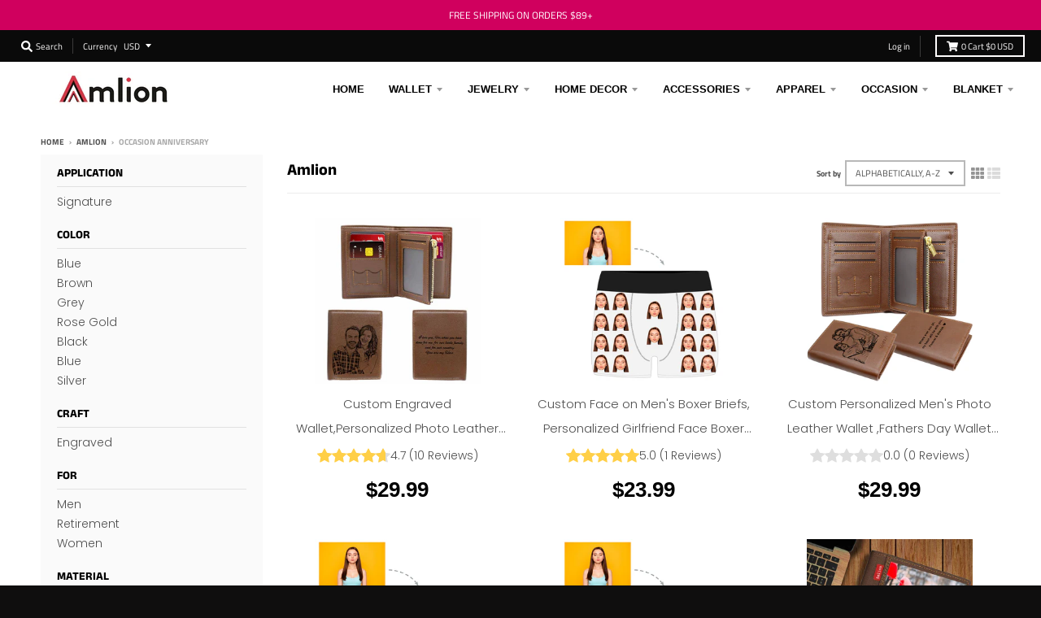

--- FILE ---
content_type: text/html; charset=utf-8
request_url: https://www.amlion.store/collections/vendors?constraint=occasion_anniversary&page=34&q=Amlion
body_size: 21779
content:
<!doctype html>
<!--[if IE 8]><html class="no-js lt-ie9" lang="en"> <![endif]-->
<!--[if IE 9 ]><html class="ie9 no-js"> <![endif]-->
<!--[if (gt IE 9)|!(IE)]><!--> <html class="no-js" lang="en"> <!--<![endif]-->
<head>
<!-- Global site tag (gtag.js) - Google Ads: AW-740666720-->
<script async src="https://www.googletagmanager.com/gtag/js?id=AW-740666720"></script>
<script>
  window.dataLayer = window.dataLayer || [];
  function gtag(){dataLayer.push(arguments);}
  gtag('js', new Date());
  
  gtag('config', 'AW-740666720', {'allow_enhanced_conversions':true});
</script>
  
<!-- Google Ads Remarketing Tag By FeedArmy Version 2.17 START -->
<!-- FeedArmy tutorial found at https://feedarmy.com/kb/adding-google-adwords-remarketing-tag-to-shopify/ -->

<!-- CODE SETTINGS START -->
<!-- CODE SETTINGS START -->

<!-- Please add your Google Ads Audience Source Tag ID -->


<!-- Please add your alpha2 code, you can find it here: https://help.shopify.com/en/api/custom-storefronts/storefront-api/reference/enum/countrycode -->


<!-- set your product id values are default, product_id, parent_id, sku-->


<!-- CODE SETTINGS END -->
<!-- CODE SETTINGS END -->

<!-- ==================================== -->
<!-- DO NOT EDIT ANYTHING BELOW THIS LINE -->

<script async src="https://www.googletagmanager.com/gtag/js?id=AW-740666720"></script><script>
  window.dataLayer = window.dataLayer || [];
  function gtag(){dataLayer.push(arguments);}
  gtag('js', new Date());
  gtag('config', 'AW-740666720');
</script>



<script>
  gtag('event', 'view_item_list', {
    'send_to': 'AW-740666720',
  	  
	
  });
</script>
<!-- Google Ads Remarketing Tag By FeedArmy Version 2.17 END -->





<script type="text/javascript">
var a = window.performance && window.performance.mark;
if (a) {
  window.performance.mark("shopsheriff.amp-snippet.start");
}
var doc = document;
var redirect = "/cart" === window.location.pathname
&& (doc.referrer.includes("ampproject.org") || doc.referrer.includes("/a/s/") )
&& !doc.location.search.includes("utm");

if(redirect) {
  var f = doc.location.search ? "&" : "?";
  window.location =
    window.location.origin
  + window.location.pathname
  + f
  + "utm_source=shopsheriff&utm_medium=amp&utm_campaign=shopsheriff&utm_content=add-to-cart";
}
if (a) {
  window.performance.mark("shopsheriff.amp-snippet.end");
}
      </script>




<!-- "snippets/limespot.liquid" was not rendered, the associated app was uninstalled -->

<meta name="msvalidate.01" content="AA0014976FF2D29A755588AD87E02A8B" />
<meta name="p:domain_verify" content="e8223ac4c8f8934ada1ebef1938e5311"/>
<meta name="google-site-verification" content="a-36oKVvpvb44lLDV_h9YPNb5tcG3gpAd8QJ7-u5g5s" />
  <script async type="text/javascript" data-api-key="" id="stamped-script-widget" src="https://cdn-stamped-io.azureedge.net/files/widget.min.js"></script>

  <meta charset="utf-8">
  <meta http-equiv="X-UA-Compatible" content="IE=edge,chrome=1">
  <link rel="canonical" href="https://www.amlion.store/collections/vendors?page=34&q=amlion&constraint=occasion_anniversary">
  <meta name="viewport" content="width=device-width,initial-scale=1">
  <meta name="theme-color" content="#c73a4b">

  
  <link rel="shortcut icon" href="//www.amlion.store/cdn/shop/files/32_458453ce-574c-44c2-93e5-5579a437e53d_32x32.png?v=1614288827" type="image/png" />
  

  <title>
    Amlion &ndash; Tagged &quot;Occasion_anniversary&quot; &ndash; Page 34 &ndash; Amlion.Store
  </title>

  

  <meta property="og:site_name" content="Amlion.Store">
<meta property="og:url" content="https://www.amlion.store/collections/vendors?page=34&q=amlion&constraint=occasion_anniversary">
<meta property="og:title" content="Amlion">
<meta property="og:type" content="product.group">
<meta property="og:description" content="Amlion.store is a website about custom gifts. There are a variety of customized products available at amlion.store. Such as photo wallet, custom couple bracelet, photo necklaces, photo keychain, photo moon lamp, etc. Perfect gifts for Father's day, Valentine's Day, Wedding, Anniversary.">

<meta name="twitter:site" content="@">
<meta name="twitter:card" content="summary_large_image">
<meta name="twitter:title" content="Amlion">
<meta name="twitter:description" content="Amlion.store is a website about custom gifts. There are a variety of customized products available at amlion.store. Such as photo wallet, custom couple bracelet, photo necklaces, photo keychain, photo moon lamp, etc. Perfect gifts for Father's day, Valentine's Day, Wedding, Anniversary.">


  <link href="//www.amlion.store/cdn/shop/t/11/assets/ndnapps-sociallogin.css?v=69467810377314389601729048729" rel="stylesheet" type="text/css" media="all" />
<script>window.performance && window.performance.mark && window.performance.mark('shopify.content_for_header.start');</script><meta name="google-site-verification" content="a-36oKVvpvb44lLDV_h9YPNb5tcG3gpAd8QJ7-u5g5s">
<meta id="shopify-digital-wallet" name="shopify-digital-wallet" content="/28016302/digital_wallets/dialog">
<meta name="shopify-checkout-api-token" content="6d063d5864017e6872ad3abca9ad2420">
<meta id="in-context-paypal-metadata" data-shop-id="28016302" data-venmo-supported="false" data-environment="production" data-locale="en_US" data-paypal-v4="true" data-currency="USD">
<script async="async" src="/checkouts/internal/preloads.js?locale=en-US"></script>
<script id="shopify-features" type="application/json">{"accessToken":"6d063d5864017e6872ad3abca9ad2420","betas":["rich-media-storefront-analytics"],"domain":"www.amlion.store","predictiveSearch":true,"shopId":28016302,"locale":"en"}</script>
<script>var Shopify = Shopify || {};
Shopify.shop = "garautos.myshopify.com";
Shopify.locale = "en";
Shopify.currency = {"active":"USD","rate":"1.0"};
Shopify.country = "US";
Shopify.theme = {"name":"Themedistract 的副本","id":143126462692,"schema_name":"District","schema_version":"3.2.5","theme_store_id":null,"role":"main"};
Shopify.theme.handle = "null";
Shopify.theme.style = {"id":null,"handle":null};
Shopify.cdnHost = "www.amlion.store/cdn";
Shopify.routes = Shopify.routes || {};
Shopify.routes.root = "/";</script>
<script type="module">!function(o){(o.Shopify=o.Shopify||{}).modules=!0}(window);</script>
<script>!function(o){function n(){var o=[];function n(){o.push(Array.prototype.slice.apply(arguments))}return n.q=o,n}var t=o.Shopify=o.Shopify||{};t.loadFeatures=n(),t.autoloadFeatures=n()}(window);</script>
<script id="shop-js-analytics" type="application/json">{"pageType":"collection"}</script>
<script defer="defer" async type="module" src="//www.amlion.store/cdn/shopifycloud/shop-js/modules/v2/client.init-shop-cart-sync_BN7fPSNr.en.esm.js"></script>
<script defer="defer" async type="module" src="//www.amlion.store/cdn/shopifycloud/shop-js/modules/v2/chunk.common_Cbph3Kss.esm.js"></script>
<script defer="defer" async type="module" src="//www.amlion.store/cdn/shopifycloud/shop-js/modules/v2/chunk.modal_DKumMAJ1.esm.js"></script>
<script type="module">
  await import("//www.amlion.store/cdn/shopifycloud/shop-js/modules/v2/client.init-shop-cart-sync_BN7fPSNr.en.esm.js");
await import("//www.amlion.store/cdn/shopifycloud/shop-js/modules/v2/chunk.common_Cbph3Kss.esm.js");
await import("//www.amlion.store/cdn/shopifycloud/shop-js/modules/v2/chunk.modal_DKumMAJ1.esm.js");

  window.Shopify.SignInWithShop?.initShopCartSync?.({"fedCMEnabled":true,"windoidEnabled":true});

</script>
<script>(function() {
  var isLoaded = false;
  function asyncLoad() {
    if (isLoaded) return;
    isLoaded = true;
    var urls = ["\/\/code.tidio.co\/zwnfhx7mha1uvugjwikvjpzhxhuosny5.js?shop=garautos.myshopify.com","https:\/\/static.shareasale.com\/json\/shopify\/deduplication.js?shop=garautos.myshopify.com","https:\/\/static.shareasale.com\/json\/shopify\/shareasale-tracking.js?sasmid=123263\u0026ssmtid=19038\u0026scid=null\u0026xtm=null\u0026xtv=null\u0026cd=false\u0026shop=garautos.myshopify.com","https:\/\/mds.oceanpayment.com\/assets\/shopifylogo\/paypal,visa,mastercard,maestro,jcb,american_express,diners_club,discover.js?shop=garautos.myshopify.com"];
    for (var i = 0; i < urls.length; i++) {
      var s = document.createElement('script');
      s.type = 'text/javascript';
      s.async = true;
      s.src = urls[i];
      var x = document.getElementsByTagName('script')[0];
      x.parentNode.insertBefore(s, x);
    }
  };
  if(window.attachEvent) {
    window.attachEvent('onload', asyncLoad);
  } else {
    window.addEventListener('load', asyncLoad, false);
  }
})();</script>
<script id="__st">var __st={"a":28016302,"offset":28800,"reqid":"f0b5e588-7982-46af-9e88-72edac5199a4-1769918691","pageurl":"www.amlion.store\/collections\/vendors?constraint=occasion_anniversary\u0026page=34\u0026q=Amlion","u":"43951f6660a8","p":"vendors"};</script>
<script>window.ShopifyPaypalV4VisibilityTracking = true;</script>
<script id="form-persister">!function(){'use strict';const t='contact',e='new_comment',n=[[t,t],['blogs',e],['comments',e],[t,'customer']],o='password',r='form_key',c=['recaptcha-v3-token','g-recaptcha-response','h-captcha-response',o],s=()=>{try{return window.sessionStorage}catch{return}},i='__shopify_v',u=t=>t.elements[r],a=function(){const t=[...n].map((([t,e])=>`form[action*='/${t}']:not([data-nocaptcha='true']) input[name='form_type'][value='${e}']`)).join(',');var e;return e=t,()=>e?[...document.querySelectorAll(e)].map((t=>t.form)):[]}();function m(t){const e=u(t);a().includes(t)&&(!e||!e.value)&&function(t){try{if(!s())return;!function(t){const e=s();if(!e)return;const n=u(t);if(!n)return;const o=n.value;o&&e.removeItem(o)}(t);const e=Array.from(Array(32),(()=>Math.random().toString(36)[2])).join('');!function(t,e){u(t)||t.append(Object.assign(document.createElement('input'),{type:'hidden',name:r})),t.elements[r].value=e}(t,e),function(t,e){const n=s();if(!n)return;const r=[...t.querySelectorAll(`input[type='${o}']`)].map((({name:t})=>t)),u=[...c,...r],a={};for(const[o,c]of new FormData(t).entries())u.includes(o)||(a[o]=c);n.setItem(e,JSON.stringify({[i]:1,action:t.action,data:a}))}(t,e)}catch(e){console.error('failed to persist form',e)}}(t)}const f=t=>{if('true'===t.dataset.persistBound)return;const e=function(t,e){const n=function(t){return'function'==typeof t.submit?t.submit:HTMLFormElement.prototype.submit}(t).bind(t);return function(){let t;return()=>{t||(t=!0,(()=>{try{e(),n()}catch(t){(t=>{console.error('form submit failed',t)})(t)}})(),setTimeout((()=>t=!1),250))}}()}(t,(()=>{m(t)}));!function(t,e){if('function'==typeof t.submit&&'function'==typeof e)try{t.submit=e}catch{}}(t,e),t.addEventListener('submit',(t=>{t.preventDefault(),e()})),t.dataset.persistBound='true'};!function(){function t(t){const e=(t=>{const e=t.target;return e instanceof HTMLFormElement?e:e&&e.form})(t);e&&m(e)}document.addEventListener('submit',t),document.addEventListener('DOMContentLoaded',(()=>{const e=a();for(const t of e)f(t);var n;n=document.body,new window.MutationObserver((t=>{for(const e of t)if('childList'===e.type&&e.addedNodes.length)for(const t of e.addedNodes)1===t.nodeType&&'FORM'===t.tagName&&a().includes(t)&&f(t)})).observe(n,{childList:!0,subtree:!0,attributes:!1}),document.removeEventListener('submit',t)}))}()}();</script>
<script integrity="sha256-4kQ18oKyAcykRKYeNunJcIwy7WH5gtpwJnB7kiuLZ1E=" data-source-attribution="shopify.loadfeatures" defer="defer" src="//www.amlion.store/cdn/shopifycloud/storefront/assets/storefront/load_feature-a0a9edcb.js" crossorigin="anonymous"></script>
<script data-source-attribution="shopify.dynamic_checkout.dynamic.init">var Shopify=Shopify||{};Shopify.PaymentButton=Shopify.PaymentButton||{isStorefrontPortableWallets:!0,init:function(){window.Shopify.PaymentButton.init=function(){};var t=document.createElement("script");t.src="https://www.amlion.store/cdn/shopifycloud/portable-wallets/latest/portable-wallets.en.js",t.type="module",document.head.appendChild(t)}};
</script>
<script data-source-attribution="shopify.dynamic_checkout.buyer_consent">
  function portableWalletsHideBuyerConsent(e){var t=document.getElementById("shopify-buyer-consent"),n=document.getElementById("shopify-subscription-policy-button");t&&n&&(t.classList.add("hidden"),t.setAttribute("aria-hidden","true"),n.removeEventListener("click",e))}function portableWalletsShowBuyerConsent(e){var t=document.getElementById("shopify-buyer-consent"),n=document.getElementById("shopify-subscription-policy-button");t&&n&&(t.classList.remove("hidden"),t.removeAttribute("aria-hidden"),n.addEventListener("click",e))}window.Shopify?.PaymentButton&&(window.Shopify.PaymentButton.hideBuyerConsent=portableWalletsHideBuyerConsent,window.Shopify.PaymentButton.showBuyerConsent=portableWalletsShowBuyerConsent);
</script>
<script data-source-attribution="shopify.dynamic_checkout.cart.bootstrap">document.addEventListener("DOMContentLoaded",(function(){function t(){return document.querySelector("shopify-accelerated-checkout-cart, shopify-accelerated-checkout")}if(t())Shopify.PaymentButton.init();else{new MutationObserver((function(e,n){t()&&(Shopify.PaymentButton.init(),n.disconnect())})).observe(document.body,{childList:!0,subtree:!0})}}));
</script>
<link id="shopify-accelerated-checkout-styles" rel="stylesheet" media="screen" href="https://www.amlion.store/cdn/shopifycloud/portable-wallets/latest/accelerated-checkout-backwards-compat.css" crossorigin="anonymous">
<style id="shopify-accelerated-checkout-cart">
        #shopify-buyer-consent {
  margin-top: 1em;
  display: inline-block;
  width: 100%;
}

#shopify-buyer-consent.hidden {
  display: none;
}

#shopify-subscription-policy-button {
  background: none;
  border: none;
  padding: 0;
  text-decoration: underline;
  font-size: inherit;
  cursor: pointer;
}

#shopify-subscription-policy-button::before {
  box-shadow: none;
}

      </style>

<script>window.performance && window.performance.mark && window.performance.mark('shopify.content_for_header.end');</script>
<script src="//www.amlion.store/cdn/shop/t/11/assets/ndnapps-sociallogin-script.js?v=115818522669466615571729048729" type="text/javascript"></script>


  <link href="//www.amlion.store/cdn/shop/t/11/assets/theme.scss.css?v=182393155360318950301759333521" rel="stylesheet" type="text/css" media="all" />

  

  <script>
    window.StyleHatch = window.StyleHatch || {};
    StyleHatch.Strings = {
      instagramAddToken: "Add your Instagram access token.",
      instagramInvalidToken: "The Instagram access token is invalid. Check to make sure you added the complete token.",
      instagramRateLimitToken: "Your store is currently over Instagram\u0026#39;s rate limit. Contact Style Hatch support for details.",
      addToCart: "Add to Cart",
      soldOut: "Sold Out",
      addressError: "Error looking up that address",
      addressNoResults: "No results for that address",
      addressQueryLimit: "You have exceeded the Google API usage limit. Consider upgrading to a \u003ca href=\"https:\/\/developers.google.com\/maps\/premium\/usage-limits\"\u003ePremium Plan\u003c\/a\u003e.",
      authError: "There was a problem authenticating your Google Maps account.",
      agreeNotice: "You must agree with the terms and conditions of sales to check out."
    }
    StyleHatch.currencyFormat = "${{amount}}";
    StyleHatch.ajaxCartEnable = true;
    StyleHatch.cartData = {"note":null,"attributes":{},"original_total_price":0,"total_price":0,"total_discount":0,"total_weight":0.0,"item_count":0,"items":[],"requires_shipping":false,"currency":"USD","items_subtotal_price":0,"cart_level_discount_applications":[],"checkout_charge_amount":0};
    // Post defer
    window.addEventListener('DOMContentLoaded', function() {
      (function( $ ) {
      

      
      
      })(jq223);
    });
    document.documentElement.className = document.documentElement.className.replace('no-js', 'js');
  </script>
  <script type="text/javascript">
    window.lazySizesConfig = window.lazySizesConfig || {};
    window.lazySizesConfig.loadMode = 1;
  </script>
  <!--[if (gt IE 9)|!(IE)]><!--><script src="//www.amlion.store/cdn/shop/t/11/assets/lazysizes.min.js?v=174097831579247140971729048729" async="async"></script><!--<![endif]-->
  <!--[if lte IE 9]><script src="//www.amlion.store/cdn/shop/t/11/assets/lazysizes.min.js?v=174097831579247140971729048729"></script><![endif]-->
  <!--[if (gt IE 9)|!(IE)]><!--><script src="//www.amlion.store/cdn/shop/t/11/assets/vendor.js?v=77013376826517269021729048729" defer="defer"></script><!--<![endif]-->
  <!--[if lte IE 9]><script src="//www.amlion.store/cdn/shop/t/11/assets/vendor.js?v=77013376826517269021729048729"></script><![endif]-->
  
    <script>
StyleHatch.currencyConverter = true;
StyleHatch.shopCurrency = 'USD';
StyleHatch.defaultCurrency = 'USD';
// Formatting
StyleHatch.currencyConverterFormat = 'money_with_currency_format';
StyleHatch.moneyWithCurrencyFormat = "${{amount}} USD";
StyleHatch.moneyFormat = "${{amount}}";
</script>
<!--[if (gt IE 9)|!(IE)]><!--><script src="//cdn.shopify.com/s/javascripts/currencies.js" defer="defer"></script><!--<![endif]-->
<!--[if lte IE 9]><script src="//cdn.shopify.com/s/javascripts/currencies.js"></script><![endif]-->
<!--[if (gt IE 9)|!(IE)]><!--><script src="//www.amlion.store/cdn/shop/t/11/assets/jquery.currencies.min.js?v=152637954936623000011729048729" defer="defer"></script><!--<![endif]-->
<!--[if lte IE 9]><script src="//www.amlion.store/cdn/shop/t/11/assets/jquery.currencies.min.js?v=152637954936623000011729048729"></script><![endif]-->

  
  <!--[if (gt IE 9)|!(IE)]><!--><script src="//www.amlion.store/cdn/shop/t/11/assets/theme.min.js?v=81815488640010581901729048729" defer="defer"></script><!--<![endif]-->
  <!--[if lte IE 9]><script src="//www.amlion.store/cdn/shop/t/11/assets/theme.min.js?v=81815488640010581901729048729"></script><![endif]-->

  <!-- "snippets/judgeme_core.liquid" was not rendered, the associated app was uninstalled -->
<!-- BEGIN app block: shopify://apps/zepto-product-personalizer/blocks/product_personalizer_main/7411210d-7b32-4c09-9455-e129e3be4729 -->
<!-- BEGIN app snippet: zepto_common --><script>
var pplr_cart = {"note":null,"attributes":{},"original_total_price":0,"total_price":0,"total_discount":0,"total_weight":0.0,"item_count":0,"items":[],"requires_shipping":false,"currency":"USD","items_subtotal_price":0,"cart_level_discount_applications":[],"checkout_charge_amount":0};
var pplr_shop_currency = "USD";
var pplr_enabled_currencies_size = 1;
var pplr_money_formate = "${{amount}}";
var pplr_manual_theme_selector=["CartCount span","tr:has([name*=updates]) , .cart__table-row , .cart-drawer__item , .cart-item , .ajaxcart__row , .ajaxcart__product , [data-products]  .cart__item , .CartItem , .cart__row.cart-item:not(.ajaxcart_row) , .cart__row.responsive-table__row , .mini-products-list .item , .cart-product-item , .cart-product , .product-id.item-row , .cart-summary-item-container , .cart-item.cf , .js_cart_item , .cart__card","tr img:first,.cart-drawer__options , .cart-item__image ,  .AspectRatio img",".line-item__title, .meta span,.cart-drawer__options:last-of-type , .cart-drawer__item-properties , .cart__properties , .CartItem__PropertyList , .cart__item-meta .cart__product-properties , .properties , .item-details h6 small",".cart__item--price .cart__price , .CartItem__Price , .cart-collateral .price , .cart-summary-item__price-current , .cart_price .transcy-money , .bcpo-cart-item-original-price  ,  .final-price , .price-box span , .saso-cart-item-price  , .cart-drawer__item-price-container .cart-item__price , .cart-drawer__price .cart-item__original-price",".grid__item.one-half.text-right , .ajaxcart__price , .ajaxcart_product-price , .saso-cart-item-line-price , .cart__price .money , .bcpo-cart-item-original-line-price , .cart__item-total ,  .cart-item-total .money , .cart--total .price",".pplr_item_remove",".ajaxcart__qty , .PageContent , #CartContainer , .cart-summary-item__quantity , .nt_fk_canvas , .cart__cell--quantity , #mainContent , .cart-drawer__content , .cart__table tbody",".header__cart-price-bubble span[data-cart-price-bubble] , .cart-drawer__subtotal-value , .cart-drawer__subtotal-number , .ajaxcart__subtotal .grid .grid__item.one-third.text-right , .ajaxcart__subtotal , .cart__footer__value[data-cart-final] , .text-right.price.price--amount .price ,  .cart__item-sub div[data-subtotal] , .cart-cost .money , .cart__subtotal .money , .amount .theme-money , .cart_tot_price .transcy-money , .cart__total__money , .cart-subtotal__price , .cart__subtotal , .cart__subtotal-price .wcp-original-cart-total , #CartCost","form[action*=cart] [name=checkout]","Click To View Image"];
</script>
<script defer src="//cdn-zeptoapps.com/product-personalizer/pplr_common.js?v=01" ></script><!-- END app snippet -->

<!-- END app block --><meta property="og:image" content="https://cdn.shopify.com/s/files/1/2801/6302/files/amlion-checkout_compressed.jpg?height=628&pad_color=ffffff&v=1615967639&width=1200" />
<meta property="og:image:secure_url" content="https://cdn.shopify.com/s/files/1/2801/6302/files/amlion-checkout_compressed.jpg?height=628&pad_color=ffffff&v=1615967639&width=1200" />
<meta property="og:image:width" content="1200" />
<meta property="og:image:height" content="628" />
<link href="https://monorail-edge.shopifysvc.com" rel="dns-prefetch">
<script>(function(){if ("sendBeacon" in navigator && "performance" in window) {try {var session_token_from_headers = performance.getEntriesByType('navigation')[0].serverTiming.find(x => x.name == '_s').description;} catch {var session_token_from_headers = undefined;}var session_cookie_matches = document.cookie.match(/_shopify_s=([^;]*)/);var session_token_from_cookie = session_cookie_matches && session_cookie_matches.length === 2 ? session_cookie_matches[1] : "";var session_token = session_token_from_headers || session_token_from_cookie || "";function handle_abandonment_event(e) {var entries = performance.getEntries().filter(function(entry) {return /monorail-edge.shopifysvc.com/.test(entry.name);});if (!window.abandonment_tracked && entries.length === 0) {window.abandonment_tracked = true;var currentMs = Date.now();var navigation_start = performance.timing.navigationStart;var payload = {shop_id: 28016302,url: window.location.href,navigation_start,duration: currentMs - navigation_start,session_token,page_type: "collection"};window.navigator.sendBeacon("https://monorail-edge.shopifysvc.com/v1/produce", JSON.stringify({schema_id: "online_store_buyer_site_abandonment/1.1",payload: payload,metadata: {event_created_at_ms: currentMs,event_sent_at_ms: currentMs}}));}}window.addEventListener('pagehide', handle_abandonment_event);}}());</script>
<script id="web-pixels-manager-setup">(function e(e,d,r,n,o){if(void 0===o&&(o={}),!Boolean(null===(a=null===(i=window.Shopify)||void 0===i?void 0:i.analytics)||void 0===a?void 0:a.replayQueue)){var i,a;window.Shopify=window.Shopify||{};var t=window.Shopify;t.analytics=t.analytics||{};var s=t.analytics;s.replayQueue=[],s.publish=function(e,d,r){return s.replayQueue.push([e,d,r]),!0};try{self.performance.mark("wpm:start")}catch(e){}var l=function(){var e={modern:/Edge?\/(1{2}[4-9]|1[2-9]\d|[2-9]\d{2}|\d{4,})\.\d+(\.\d+|)|Firefox\/(1{2}[4-9]|1[2-9]\d|[2-9]\d{2}|\d{4,})\.\d+(\.\d+|)|Chrom(ium|e)\/(9{2}|\d{3,})\.\d+(\.\d+|)|(Maci|X1{2}).+ Version\/(15\.\d+|(1[6-9]|[2-9]\d|\d{3,})\.\d+)([,.]\d+|)( \(\w+\)|)( Mobile\/\w+|) Safari\/|Chrome.+OPR\/(9{2}|\d{3,})\.\d+\.\d+|(CPU[ +]OS|iPhone[ +]OS|CPU[ +]iPhone|CPU IPhone OS|CPU iPad OS)[ +]+(15[._]\d+|(1[6-9]|[2-9]\d|\d{3,})[._]\d+)([._]\d+|)|Android:?[ /-](13[3-9]|1[4-9]\d|[2-9]\d{2}|\d{4,})(\.\d+|)(\.\d+|)|Android.+Firefox\/(13[5-9]|1[4-9]\d|[2-9]\d{2}|\d{4,})\.\d+(\.\d+|)|Android.+Chrom(ium|e)\/(13[3-9]|1[4-9]\d|[2-9]\d{2}|\d{4,})\.\d+(\.\d+|)|SamsungBrowser\/([2-9]\d|\d{3,})\.\d+/,legacy:/Edge?\/(1[6-9]|[2-9]\d|\d{3,})\.\d+(\.\d+|)|Firefox\/(5[4-9]|[6-9]\d|\d{3,})\.\d+(\.\d+|)|Chrom(ium|e)\/(5[1-9]|[6-9]\d|\d{3,})\.\d+(\.\d+|)([\d.]+$|.*Safari\/(?![\d.]+ Edge\/[\d.]+$))|(Maci|X1{2}).+ Version\/(10\.\d+|(1[1-9]|[2-9]\d|\d{3,})\.\d+)([,.]\d+|)( \(\w+\)|)( Mobile\/\w+|) Safari\/|Chrome.+OPR\/(3[89]|[4-9]\d|\d{3,})\.\d+\.\d+|(CPU[ +]OS|iPhone[ +]OS|CPU[ +]iPhone|CPU IPhone OS|CPU iPad OS)[ +]+(10[._]\d+|(1[1-9]|[2-9]\d|\d{3,})[._]\d+)([._]\d+|)|Android:?[ /-](13[3-9]|1[4-9]\d|[2-9]\d{2}|\d{4,})(\.\d+|)(\.\d+|)|Mobile Safari.+OPR\/([89]\d|\d{3,})\.\d+\.\d+|Android.+Firefox\/(13[5-9]|1[4-9]\d|[2-9]\d{2}|\d{4,})\.\d+(\.\d+|)|Android.+Chrom(ium|e)\/(13[3-9]|1[4-9]\d|[2-9]\d{2}|\d{4,})\.\d+(\.\d+|)|Android.+(UC? ?Browser|UCWEB|U3)[ /]?(15\.([5-9]|\d{2,})|(1[6-9]|[2-9]\d|\d{3,})\.\d+)\.\d+|SamsungBrowser\/(5\.\d+|([6-9]|\d{2,})\.\d+)|Android.+MQ{2}Browser\/(14(\.(9|\d{2,})|)|(1[5-9]|[2-9]\d|\d{3,})(\.\d+|))(\.\d+|)|K[Aa][Ii]OS\/(3\.\d+|([4-9]|\d{2,})\.\d+)(\.\d+|)/},d=e.modern,r=e.legacy,n=navigator.userAgent;return n.match(d)?"modern":n.match(r)?"legacy":"unknown"}(),u="modern"===l?"modern":"legacy",c=(null!=n?n:{modern:"",legacy:""})[u],f=function(e){return[e.baseUrl,"/wpm","/b",e.hashVersion,"modern"===e.buildTarget?"m":"l",".js"].join("")}({baseUrl:d,hashVersion:r,buildTarget:u}),m=function(e){var d=e.version,r=e.bundleTarget,n=e.surface,o=e.pageUrl,i=e.monorailEndpoint;return{emit:function(e){var a=e.status,t=e.errorMsg,s=(new Date).getTime(),l=JSON.stringify({metadata:{event_sent_at_ms:s},events:[{schema_id:"web_pixels_manager_load/3.1",payload:{version:d,bundle_target:r,page_url:o,status:a,surface:n,error_msg:t},metadata:{event_created_at_ms:s}}]});if(!i)return console&&console.warn&&console.warn("[Web Pixels Manager] No Monorail endpoint provided, skipping logging."),!1;try{return self.navigator.sendBeacon.bind(self.navigator)(i,l)}catch(e){}var u=new XMLHttpRequest;try{return u.open("POST",i,!0),u.setRequestHeader("Content-Type","text/plain"),u.send(l),!0}catch(e){return console&&console.warn&&console.warn("[Web Pixels Manager] Got an unhandled error while logging to Monorail."),!1}}}}({version:r,bundleTarget:l,surface:e.surface,pageUrl:self.location.href,monorailEndpoint:e.monorailEndpoint});try{o.browserTarget=l,function(e){var d=e.src,r=e.async,n=void 0===r||r,o=e.onload,i=e.onerror,a=e.sri,t=e.scriptDataAttributes,s=void 0===t?{}:t,l=document.createElement("script"),u=document.querySelector("head"),c=document.querySelector("body");if(l.async=n,l.src=d,a&&(l.integrity=a,l.crossOrigin="anonymous"),s)for(var f in s)if(Object.prototype.hasOwnProperty.call(s,f))try{l.dataset[f]=s[f]}catch(e){}if(o&&l.addEventListener("load",o),i&&l.addEventListener("error",i),u)u.appendChild(l);else{if(!c)throw new Error("Did not find a head or body element to append the script");c.appendChild(l)}}({src:f,async:!0,onload:function(){if(!function(){var e,d;return Boolean(null===(d=null===(e=window.Shopify)||void 0===e?void 0:e.analytics)||void 0===d?void 0:d.initialized)}()){var d=window.webPixelsManager.init(e)||void 0;if(d){var r=window.Shopify.analytics;r.replayQueue.forEach((function(e){var r=e[0],n=e[1],o=e[2];d.publishCustomEvent(r,n,o)})),r.replayQueue=[],r.publish=d.publishCustomEvent,r.visitor=d.visitor,r.initialized=!0}}},onerror:function(){return m.emit({status:"failed",errorMsg:"".concat(f," has failed to load")})},sri:function(e){var d=/^sha384-[A-Za-z0-9+/=]+$/;return"string"==typeof e&&d.test(e)}(c)?c:"",scriptDataAttributes:o}),m.emit({status:"loading"})}catch(e){m.emit({status:"failed",errorMsg:(null==e?void 0:e.message)||"Unknown error"})}}})({shopId: 28016302,storefrontBaseUrl: "https://www.amlion.store",extensionsBaseUrl: "https://extensions.shopifycdn.com/cdn/shopifycloud/web-pixels-manager",monorailEndpoint: "https://monorail-edge.shopifysvc.com/unstable/produce_batch",surface: "storefront-renderer",enabledBetaFlags: ["2dca8a86"],webPixelsConfigList: [{"id":"905347300","configuration":"{\"masterTagID\":\"19038\",\"merchantID\":\"123263\",\"appPath\":\"https:\/\/daedalus.shareasale.com\",\"storeID\":\"NaN\",\"xTypeMode\":\"NaN\",\"xTypeValue\":\"NaN\",\"channelDedup\":\"NaN\"}","eventPayloadVersion":"v1","runtimeContext":"STRICT","scriptVersion":"f300cca684872f2df140f714437af558","type":"APP","apiClientId":4929191,"privacyPurposes":["ANALYTICS","MARKETING"],"dataSharingAdjustments":{"protectedCustomerApprovalScopes":["read_customer_personal_data"]}},{"id":"395051236","configuration":"{\"config\":\"{\\\"pixel_id\\\":\\\"G-9VDF99ZRFY\\\",\\\"target_country\\\":\\\"US\\\",\\\"gtag_events\\\":[{\\\"type\\\":\\\"purchase\\\",\\\"action_label\\\":\\\"G-9VDF99ZRFY\\\"},{\\\"type\\\":\\\"page_view\\\",\\\"action_label\\\":\\\"G-9VDF99ZRFY\\\"},{\\\"type\\\":\\\"view_item\\\",\\\"action_label\\\":\\\"G-9VDF99ZRFY\\\"},{\\\"type\\\":\\\"search\\\",\\\"action_label\\\":\\\"G-9VDF99ZRFY\\\"},{\\\"type\\\":\\\"add_to_cart\\\",\\\"action_label\\\":\\\"G-9VDF99ZRFY\\\"},{\\\"type\\\":\\\"begin_checkout\\\",\\\"action_label\\\":\\\"G-9VDF99ZRFY\\\"},{\\\"type\\\":\\\"add_payment_info\\\",\\\"action_label\\\":\\\"G-9VDF99ZRFY\\\"}],\\\"enable_monitoring_mode\\\":false}\"}","eventPayloadVersion":"v1","runtimeContext":"OPEN","scriptVersion":"b2a88bafab3e21179ed38636efcd8a93","type":"APP","apiClientId":1780363,"privacyPurposes":[],"dataSharingAdjustments":{"protectedCustomerApprovalScopes":["read_customer_address","read_customer_email","read_customer_name","read_customer_personal_data","read_customer_phone"]}},{"id":"shopify-app-pixel","configuration":"{}","eventPayloadVersion":"v1","runtimeContext":"STRICT","scriptVersion":"0450","apiClientId":"shopify-pixel","type":"APP","privacyPurposes":["ANALYTICS","MARKETING"]},{"id":"shopify-custom-pixel","eventPayloadVersion":"v1","runtimeContext":"LAX","scriptVersion":"0450","apiClientId":"shopify-pixel","type":"CUSTOM","privacyPurposes":["ANALYTICS","MARKETING"]}],isMerchantRequest: false,initData: {"shop":{"name":"Amlion.Store","paymentSettings":{"currencyCode":"USD"},"myshopifyDomain":"garautos.myshopify.com","countryCode":"CN","storefrontUrl":"https:\/\/www.amlion.store"},"customer":null,"cart":null,"checkout":null,"productVariants":[],"purchasingCompany":null},},"https://www.amlion.store/cdn","1d2a099fw23dfb22ep557258f5m7a2edbae",{"modern":"","legacy":""},{"shopId":"28016302","storefrontBaseUrl":"https:\/\/www.amlion.store","extensionBaseUrl":"https:\/\/extensions.shopifycdn.com\/cdn\/shopifycloud\/web-pixels-manager","surface":"storefront-renderer","enabledBetaFlags":"[\"2dca8a86\"]","isMerchantRequest":"false","hashVersion":"1d2a099fw23dfb22ep557258f5m7a2edbae","publish":"custom","events":"[[\"page_viewed\",{}]]"});</script><script>
  window.ShopifyAnalytics = window.ShopifyAnalytics || {};
  window.ShopifyAnalytics.meta = window.ShopifyAnalytics.meta || {};
  window.ShopifyAnalytics.meta.currency = 'USD';
  var meta = {"page":{"pageType":"vendors","requestId":"f0b5e588-7982-46af-9e88-72edac5199a4-1769918691"}};
  for (var attr in meta) {
    window.ShopifyAnalytics.meta[attr] = meta[attr];
  }
</script>
<script class="analytics">
  (function () {
    var customDocumentWrite = function(content) {
      var jquery = null;

      if (window.jQuery) {
        jquery = window.jQuery;
      } else if (window.Checkout && window.Checkout.$) {
        jquery = window.Checkout.$;
      }

      if (jquery) {
        jquery('body').append(content);
      }
    };

    var hasLoggedConversion = function(token) {
      if (token) {
        return document.cookie.indexOf('loggedConversion=' + token) !== -1;
      }
      return false;
    }

    var setCookieIfConversion = function(token) {
      if (token) {
        var twoMonthsFromNow = new Date(Date.now());
        twoMonthsFromNow.setMonth(twoMonthsFromNow.getMonth() + 2);

        document.cookie = 'loggedConversion=' + token + '; expires=' + twoMonthsFromNow;
      }
    }

    var trekkie = window.ShopifyAnalytics.lib = window.trekkie = window.trekkie || [];
    if (trekkie.integrations) {
      return;
    }
    trekkie.methods = [
      'identify',
      'page',
      'ready',
      'track',
      'trackForm',
      'trackLink'
    ];
    trekkie.factory = function(method) {
      return function() {
        var args = Array.prototype.slice.call(arguments);
        args.unshift(method);
        trekkie.push(args);
        return trekkie;
      };
    };
    for (var i = 0; i < trekkie.methods.length; i++) {
      var key = trekkie.methods[i];
      trekkie[key] = trekkie.factory(key);
    }
    trekkie.load = function(config) {
      trekkie.config = config || {};
      trekkie.config.initialDocumentCookie = document.cookie;
      var first = document.getElementsByTagName('script')[0];
      var script = document.createElement('script');
      script.type = 'text/javascript';
      script.onerror = function(e) {
        var scriptFallback = document.createElement('script');
        scriptFallback.type = 'text/javascript';
        scriptFallback.onerror = function(error) {
                var Monorail = {
      produce: function produce(monorailDomain, schemaId, payload) {
        var currentMs = new Date().getTime();
        var event = {
          schema_id: schemaId,
          payload: payload,
          metadata: {
            event_created_at_ms: currentMs,
            event_sent_at_ms: currentMs
          }
        };
        return Monorail.sendRequest("https://" + monorailDomain + "/v1/produce", JSON.stringify(event));
      },
      sendRequest: function sendRequest(endpointUrl, payload) {
        // Try the sendBeacon API
        if (window && window.navigator && typeof window.navigator.sendBeacon === 'function' && typeof window.Blob === 'function' && !Monorail.isIos12()) {
          var blobData = new window.Blob([payload], {
            type: 'text/plain'
          });

          if (window.navigator.sendBeacon(endpointUrl, blobData)) {
            return true;
          } // sendBeacon was not successful

        } // XHR beacon

        var xhr = new XMLHttpRequest();

        try {
          xhr.open('POST', endpointUrl);
          xhr.setRequestHeader('Content-Type', 'text/plain');
          xhr.send(payload);
        } catch (e) {
          console.log(e);
        }

        return false;
      },
      isIos12: function isIos12() {
        return window.navigator.userAgent.lastIndexOf('iPhone; CPU iPhone OS 12_') !== -1 || window.navigator.userAgent.lastIndexOf('iPad; CPU OS 12_') !== -1;
      }
    };
    Monorail.produce('monorail-edge.shopifysvc.com',
      'trekkie_storefront_load_errors/1.1',
      {shop_id: 28016302,
      theme_id: 143126462692,
      app_name: "storefront",
      context_url: window.location.href,
      source_url: "//www.amlion.store/cdn/s/trekkie.storefront.c59ea00e0474b293ae6629561379568a2d7c4bba.min.js"});

        };
        scriptFallback.async = true;
        scriptFallback.src = '//www.amlion.store/cdn/s/trekkie.storefront.c59ea00e0474b293ae6629561379568a2d7c4bba.min.js';
        first.parentNode.insertBefore(scriptFallback, first);
      };
      script.async = true;
      script.src = '//www.amlion.store/cdn/s/trekkie.storefront.c59ea00e0474b293ae6629561379568a2d7c4bba.min.js';
      first.parentNode.insertBefore(script, first);
    };
    trekkie.load(
      {"Trekkie":{"appName":"storefront","development":false,"defaultAttributes":{"shopId":28016302,"isMerchantRequest":null,"themeId":143126462692,"themeCityHash":"7316382616592735295","contentLanguage":"en","currency":"USD","eventMetadataId":"067f54af-cfe7-4926-ac75-019c37e267f7"},"isServerSideCookieWritingEnabled":true,"monorailRegion":"shop_domain","enabledBetaFlags":["65f19447","b5387b81"]},"Session Attribution":{},"S2S":{"facebookCapiEnabled":false,"source":"trekkie-storefront-renderer","apiClientId":580111}}
    );

    var loaded = false;
    trekkie.ready(function() {
      if (loaded) return;
      loaded = true;

      window.ShopifyAnalytics.lib = window.trekkie;

      var originalDocumentWrite = document.write;
      document.write = customDocumentWrite;
      try { window.ShopifyAnalytics.merchantGoogleAnalytics.call(this); } catch(error) {};
      document.write = originalDocumentWrite;

      window.ShopifyAnalytics.lib.page(null,{"pageType":"vendors","requestId":"f0b5e588-7982-46af-9e88-72edac5199a4-1769918691","shopifyEmitted":true});

      var match = window.location.pathname.match(/checkouts\/(.+)\/(thank_you|post_purchase)/)
      var token = match? match[1]: undefined;
      if (!hasLoggedConversion(token)) {
        setCookieIfConversion(token);
        
      }
    });


        var eventsListenerScript = document.createElement('script');
        eventsListenerScript.async = true;
        eventsListenerScript.src = "//www.amlion.store/cdn/shopifycloud/storefront/assets/shop_events_listener-3da45d37.js";
        document.getElementsByTagName('head')[0].appendChild(eventsListenerScript);

})();</script>
  <script>
  if (!window.ga || (window.ga && typeof window.ga !== 'function')) {
    window.ga = function ga() {
      (window.ga.q = window.ga.q || []).push(arguments);
      if (window.Shopify && window.Shopify.analytics && typeof window.Shopify.analytics.publish === 'function') {
        window.Shopify.analytics.publish("ga_stub_called", {}, {sendTo: "google_osp_migration"});
      }
      console.error("Shopify's Google Analytics stub called with:", Array.from(arguments), "\nSee https://help.shopify.com/manual/promoting-marketing/pixels/pixel-migration#google for more information.");
    };
    if (window.Shopify && window.Shopify.analytics && typeof window.Shopify.analytics.publish === 'function') {
      window.Shopify.analytics.publish("ga_stub_initialized", {}, {sendTo: "google_osp_migration"});
    }
  }
</script>
<script
  defer
  src="https://www.amlion.store/cdn/shopifycloud/perf-kit/shopify-perf-kit-3.1.0.min.js"
  data-application="storefront-renderer"
  data-shop-id="28016302"
  data-render-region="gcp-us-central1"
  data-page-type="collection"
  data-theme-instance-id="143126462692"
  data-theme-name="District"
  data-theme-version="3.2.5"
  data-monorail-region="shop_domain"
  data-resource-timing-sampling-rate="10"
  data-shs="true"
  data-shs-beacon="true"
  data-shs-export-with-fetch="true"
  data-shs-logs-sample-rate="1"
  data-shs-beacon-endpoint="https://www.amlion.store/api/collect"
></script>
</head>

<body id="amlion" class="template-collection" data-template-directory="" data-template="collection" >
  
  <div id="page">
    <div id="shopify-section-promos" class="shopify-section promos"><div data-section-id="promos" data-section-type="promos-section" data-scroll-lock="true">
  
    
    
<header id="block-1564128201823" class="promo-bar promo-bar-1564128201823 align-center size-default placement-top"
            data-type="announcement-bar"
            
            data-hide-delay="no-delay"
            
            data-bar-placement="top"
            data-show-for="both"
            data-homepage-limit="false"
            >
            
              <span class="promo-bar-text">FREE SHIPPING ON ORDERS $89+</span>
            
          </header>
          <style>
            header.promo-bar-1564128201823 span.promo-bar-text {
              background-color: #d0005e;
              color: #ffffff;
            }
            header.promo-bar-1564128201823 a {
              color: #ffffff;
            }
          </style>

    
    

    
    

  
</div>


</div>
    <header class="util">
  <div class="wrapper">

    <div class="search-wrapper">
      <!-- /snippets/search-bar.liquid -->


<form action="/search" method="get" class="input-group search-bar" role="search">
  <div class="icon-wrapper">
    <span class="icon-fallback-text">
      <span class="icon icon-search" aria-hidden="true"><svg aria-hidden="true" focusable="false" role="presentation" class="icon icon-ui-search" viewBox="0 0 512 512"><path d="M505 442.7L405.3 343c-4.5-4.5-10.6-7-17-7H372c27.6-35.3 44-79.7 44-128C416 93.1 322.9 0 208 0S0 93.1 0 208s93.1 208 208 208c48.3 0 92.7-16.4 128-44v16.3c0 6.4 2.5 12.5 7 17l99.7 99.7c9.4 9.4 24.6 9.4 33.9 0l28.3-28.3c9.4-9.4 9.4-24.6.1-34zM208 336c-70.7 0-128-57.2-128-128 0-70.7 57.2-128 128-128 70.7 0 128 57.2 128 128 0 70.7-57.2 128-128 128z"/></svg></span>
      <span class="fallback-text">Search</span>
    </span>
  </div>
  <div class="input-wrapper">
    <input type="search" name="q" value="" placeholder="Search our store" class="input-group-field" aria-label="Search our store">
  </div>
  <div class="button-wrapper">
    <span class="input-group-btn">
      <button type="button" class="btn icon-fallback-text">
        <span class="icon icon-close" aria-hidden="true"><svg aria-hidden="true" focusable="false" role="presentation" class="icon icon-ui-close" viewBox="0 0 352 512"><path d="M242.72 256l100.07-100.07c12.28-12.28 12.28-32.19 0-44.48l-22.24-22.24c-12.28-12.28-32.19-12.28-44.48 0L176 189.28 75.93 89.21c-12.28-12.28-32.19-12.28-44.48 0L9.21 111.45c-12.28 12.28-12.28 32.19 0 44.48L109.28 256 9.21 356.07c-12.28 12.28-12.28 32.19 0 44.48l22.24 22.24c12.28 12.28 32.2 12.28 44.48 0L176 322.72l100.07 100.07c12.28 12.28 32.2 12.28 44.48 0l22.24-22.24c12.28-12.28 12.28-32.19 0-44.48L242.72 256z"/></svg></span>
        <span class="fallback-text">Close menu</span>
      </button>
    </span>
  </div>
</form>
    </div>

    <div class="left-wrapper">
      <ul class="text-links">
        <li class="mobile-menu">
          <a href="#menu" class="toggle-menu menu-link">
            <span class="icon-text">
              <span class="icon icon-menu" aria-hidden="true"><svg aria-hidden="true" focusable="false" role="presentation" class="icon icon-ui-menu" viewBox="0 0 448 512"><path d="M16 132h416c8.837 0 16-7.163 16-16V76c0-8.837-7.163-16-16-16H16C7.163 60 0 67.163 0 76v40c0 8.837 7.163 16 16 16zm0 160h416c8.837 0 16-7.163 16-16v-40c0-8.837-7.163-16-16-16H16c-8.837 0-16 7.163-16 16v40c0 8.837 7.163 16 16 16zm0 160h416c8.837 0 16-7.163 16-16v-40c0-8.837-7.163-16-16-16H16c-8.837 0-16 7.163-16 16v40c0 8.837 7.163 16 16 16z"/></svg></span>
              <span class="text" data-close-text="Close menu">Menu</span>
            </span>
          </a>
        </li>
        <li>
          <a href="#" class="search">
            <span class="icon-text">
              <span class="icon icon-search" aria-hidden="true"><svg aria-hidden="true" focusable="false" role="presentation" class="icon icon-ui-search" viewBox="0 0 512 512"><path d="M505 442.7L405.3 343c-4.5-4.5-10.6-7-17-7H372c27.6-35.3 44-79.7 44-128C416 93.1 322.9 0 208 0S0 93.1 0 208s93.1 208 208 208c48.3 0 92.7-16.4 128-44v16.3c0 6.4 2.5 12.5 7 17l99.7 99.7c9.4 9.4 24.6 9.4 33.9 0l28.3-28.3c9.4-9.4 9.4-24.6.1-34zM208 336c-70.7 0-128-57.2-128-128 0-70.7 57.2-128 128-128 70.7 0 128 57.2 128 128 0 70.7-57.2 128-128 128z"/></svg></span>
              <span class="text">Search</span>
            </span>
          </a>
        </li>
      </ul>
      
      
        <div class="currency-picker-contain">
  <label>Currency</label>
  <select class="currency-picker" name="currencies">
  
  
  <option value="USD" selected="selected">USD</option>
  
    
  
    
    <option value="CAD">CAD</option>
    
  
    
    <option value="AUD">AUD</option>
    
  
    
    <option value="INR">INR</option>
    
  
    
    <option value="GBP">GBP</option>
    
  
    
    <option value="EUR">EUR</option>
    
  
    
    <option value="JPY">JPY</option>
    
  
  </select>
</div>

      
    </div>

    <div class="right-wrapper">
      
      
        <!-- /snippets/accounts-nav.liquid -->
<ul class="text-links">
  
    <li>
      <a href="/account/login" id="customer_login_link">Log in</a>
    </li>
  <!-- 注销了这部分内容'layout.customer.create_account' | t | customer_register_link -->
    <li>
     
    </li>
  
</ul>
      
      
      <a href="/cart" id="CartButton">
        <span class="icon-fallback-text"><span class="icon icon-cart" aria-hidden="true"><svg aria-hidden="true" focusable="false" role="presentation" class="icon icon-ui-cart" viewBox="0 0 576 512"><path d="M528.12 301.319l47.273-208C578.806 78.301 567.391 64 551.99 64H159.208l-9.166-44.81C147.758 8.021 137.93 0 126.529 0H24C10.745 0 0 10.745 0 24v16c0 13.255 10.745 24 24 24h69.883l70.248 343.435C147.325 417.1 136 435.222 136 456c0 30.928 25.072 56 56 56s56-25.072 56-56c0-15.674-6.447-29.835-16.824-40h209.647C430.447 426.165 424 440.326 424 456c0 30.928 25.072 56 56 56s56-25.072 56-56c0-22.172-12.888-41.332-31.579-50.405l5.517-24.276c3.413-15.018-8.002-29.319-23.403-29.319H218.117l-6.545-32h293.145c11.206 0 20.92-7.754 23.403-18.681z"/></svg></span>
        </span>
        <span id="CartCount"><span class="pplr_cart_count">
 0
</span></span>
        Cart
        <span id="CartCost" class="money"></span>

      </a>
      
        <!-- /snippets/cart-preview.liquid -->
<div class="cart-preview">
  <div class="cart-preview-title">
    Added to Cart
  </div>
  <div class="product-container">
    <div class="box product">
      <figure>
        <a href="#" class="product-image"></a>
        <figcaption>
          <a href="#" class="product-title"></a>
          <ul class="product-variant options"></ul>
          <span class="product-price price money"></span>
        </figcaption>
      </figure>
    </div>
  </div>
  <div class="cart-preview-total">
    
    <div class="count plural">You have <span class="item-count"></span> items in your cart</div>
    <div class="count singular">You have <span class="item-count">1</span> item in your cart</div>
    <div class="label">Total</div>
    <div class="total-price total"><span class="money"></span></div>
  </div>
  <div class="cart-preview-buttons">
    <a href="/cart" class="button solid">Check Out</a>
    <a href="#continue" class="button outline continue-shopping">Continue Shopping</a>
  </div>
</div>
      
    </div>
  </div>
</header>

    <div id="shopify-section-header" class="shopify-section header"><div data-section-id="header" data-section-type="header-section">
  <div class="site-header-wrapper">
    <header class="site-header minimal " data-scroll-lock="header" role="banner">

      <div class="wrapper" style="max-width: 1450px;">
        <div class="logo-nav-contain layout-horizontal">
          
          <div class="logo-contain">
            
              <div class="site-logo has-image" itemscope itemtype="http://schema.org/Organization">
            
              
                <a href="/" itemprop="url" class="logo-image">
                  
                  <img id="" class="lazyload"
                    src="//www.amlion.store/cdn/shop/files/logo_design_amilion-01_85188d88-9e8e-4b70-83b8-6e0137b57d5c_200x.jpg?v=1614289262"
                    data-src="//www.amlion.store/cdn/shop/files/logo_design_amilion-01_85188d88-9e8e-4b70-83b8-6e0137b57d5c_{width}x.jpg?v=1614289262"
                    data-widths="[200,400,565]"
                    data-aspectratio="4.59349593495935"
                    data-sizes="auto"
                    alt="Amlion.Store">
                </a>
              
            
              </div>
            
          </div>

          <nav class="nav-bar" role="navigation" style="font-family: Avenir95Black, sans-serif;">
            
            <ul class="site-nav" role="menubar">
  
<!--   <li class="" role="presentation"> <a href="/collections/all?sort_by=created-descending" role="menuitem">NEW JEWELRY</a></li> -->
 
  
  
    <li class="" role="presentation">
      <a href="/"  role="menuitem">Home</a>
      
    </li>
  
    <li class="has-dropdown " role="presentation">
      <a href="/collections/wallets" aria-haspopup="true" aria-expanded="false" role="menuitem">Wallet</a>
      
        <ul class="dropdown " aria-hidden="true" role="menu">
          
          
            <li class="" role="presentation">
              <a href="/collections/engraved-wallet" role="menuitem"  tabindex="-1">Engraved Wallet</a>
              
            </li>
          
            <li class="" role="presentation">
              <a href="/collections/uv-printing-wallet" role="menuitem"  tabindex="-1">Printing Wallet</a>
              
            </li>
          
            <li class="" role="presentation">
              <a href="/collections/monogram-wallet" role="menuitem"  tabindex="-1">Logo Wallet</a>
              
            </li>
          
            <li class="" role="presentation">
              <a href="/collections/women-wallets" role="menuitem"  tabindex="-1">Women Wallets</a>
              
            </li>
          
            <li class="" role="presentation">
              <a href="/collections/card-wallet" role="menuitem"  tabindex="-1">Card Wallet</a>
              
            </li>
          
            <li class="" role="presentation">
              <a href="/collections/wallet-card" role="menuitem"  tabindex="-1">Wallet Card</a>
              
            </li>
          
        </ul>
      
    </li>
  
    <li class="has-dropdown " role="presentation">
      <a href="/collections/jewelry-collection" aria-haspopup="true" aria-expanded="false" role="menuitem">Jewelry</a>
      
        <ul class="dropdown " aria-hidden="true" role="menu">
          
          
            <li class="" role="presentation">
              <a href="/collections/bracelet" role="menuitem"  tabindex="-1">Bracelet</a>
              
            </li>
          
            <li class="" role="presentation">
              <a href="/collections/cross-necklace" role="menuitem"  tabindex="-1">Cross Necklace</a>
              
            </li>
          
            <li class="" role="presentation">
              <a href="/collections/bar-necklace" role="menuitem"  tabindex="-1">Bar necklace</a>
              
            </li>
          
            <li class="" role="presentation">
              <a href="/collections/name-necklace" role="menuitem"  tabindex="-1">Name Necklace</a>
              
            </li>
          
            <li class="" role="presentation">
              <a href="/collections/photo-engraced-necklaces" role="menuitem"  tabindex="-1">Photo Necklaces</a>
              
            </li>
          
            <li class="" role="presentation">
              <a href="/collections/jewelry-box" role="menuitem"  tabindex="-1">Jewelry Box</a>
              
            </li>
          
        </ul>
      
    </li>
  
    <li class="has-dropdown " role="presentation">
      <a href="/collections/photo-moon-lamp-1" aria-haspopup="true" aria-expanded="false" role="menuitem">Home Decor</a>
      
        <ul class="dropdown " aria-hidden="true" role="menu">
          
          
            <li class="" role="presentation">
              <a href="/collections/acrylic-plaque" role="menuitem"  tabindex="-1">Acrylic Plaque</a>
              
            </li>
          
            <li class="" role="presentation">
              <a href="/collections/custom-blanket" role="menuitem"  tabindex="-1">Custom Blanket</a>
              
            </li>
          
            <li class="" role="presentation">
              <a href="/collections/decor-light" role="menuitem"  tabindex="-1">Decor Light</a>
              
            </li>
          
            <li class="" role="presentation">
              <a href="/collections/3d-crystal-photo" role="menuitem"  tabindex="-1">3D Crystal Photo</a>
              
            </li>
          
            <li class="" role="presentation">
              <a href="/collections/vinyl-record-photo" role="menuitem"  tabindex="-1">Vinyl Record Photo</a>
              
            </li>
          
            <li class="" role="presentation">
              <a href="/collections/custom-stickers" role="menuitem"  tabindex="-1">Custom Stickers</a>
              
            </li>
          
            <li class="" role="presentation">
              <a href="/collections/photo-frame" role="menuitem"  tabindex="-1">Photo Frame</a>
              
            </li>
          
            <li class="" role="presentation">
              <a href="/collections/table-runners" role="menuitem"  tabindex="-1">Table Runners</a>
              
            </li>
          
            <li class="" role="presentation">
              <a href="/collections/wood-signs" role="menuitem"  tabindex="-1">Wood Signs</a>
              
            </li>
          
            <li class="" role="presentation">
              <a href="/collections/photo-moon-lamp-1" role="menuitem"  tabindex="-1">Moon Lamp</a>
              
            </li>
          
            <li class="" role="presentation">
              <a href="/collections/personalized-clock" role="menuitem"  tabindex="-1">Personalized Clock</a>
              
            </li>
          
            <li class="" role="presentation">
              <a href="/collections/puzzles" role="menuitem"  tabindex="-1">Puzzles</a>
              
            </li>
          
            <li class="" role="presentation">
              <a href="/collections/pillows" role="menuitem"  tabindex="-1">Pillow</a>
              
            </li>
          
            <li class="" role="presentation">
              <a href="/collections/metal-art" role="menuitem"  tabindex="-1">Metal Art</a>
              
            </li>
          
        </ul>
      
    </li>
  
    <li class="has-dropdown " role="presentation">
      <a href="/collections/accessories" aria-haspopup="true" aria-expanded="false" role="menuitem">Accessories</a>
      
        <ul class="dropdown " aria-hidden="true" role="menu">
          
          
            <li class="" role="presentation">
              <a href="/collections/custom-hats" role="menuitem"  tabindex="-1">Custom Hats</a>
              
            </li>
          
            <li class="" role="presentation">
              <a href="/collections/pen" role="menuitem"  tabindex="-1">Custom Pen</a>
              
            </li>
          
            <li class="" role="presentation">
              <a href="/collections/key-chain" role="menuitem"  tabindex="-1">Photo Keychain</a>
              
            </li>
          
            <li class="" role="presentation">
              <a href="/collections/beer-can-covers" role="menuitem"  tabindex="-1">Can Sleeves</a>
              
            </li>
          
            <li class="" role="presentation">
              <a href="/collections/guitar-pick" role="menuitem"  tabindex="-1">Guitar Pick</a>
              
            </li>
          
            <li class="" role="presentation">
              <a href="/collections/custom-stamp" role="menuitem"  tabindex="-1">Custom Stamp</a>
              
            </li>
          
            <li class="" role="presentation">
              <a href="/collections/custom-lighters" role="menuitem"  tabindex="-1">Custom Lighters</a>
              
            </li>
          
            <li class="" role="presentation">
              <a href="/collections/couple-mug" role="menuitem"  tabindex="-1">Custom Cup</a>
              
            </li>
          
            <li class="" role="presentation">
              <a href="/collections/custom-wind-chimes" role="menuitem"  tabindex="-1">Custom Wind Chimes</a>
              
            </li>
          
            <li class="" role="presentation">
              <a href="/collections/pet-accessories-1" role="menuitem"  tabindex="-1">Pet Accessories</a>
              
            </li>
          
            <li class="" role="presentation">
              <a href="/collections/custom-backpack" role="menuitem"  tabindex="-1">Custom Backpack</a>
              
            </li>
          
            <li class="" role="presentation">
              <a href="/collections/custom-spirit-level" role="menuitem"  tabindex="-1">Custom Spirit Level</a>
              
            </li>
          
        </ul>
      
    </li>
  
    <li class="has-dropdown has-dropdown--mega-menu" role="presentation">
      <a href="/collections/boxer" aria-haspopup="true" aria-expanded="false" role="menuitem">Apparel</a>
      
        <ul class="dropdown  dropdown--mega-menu" aria-hidden="true" role="menu">
          
          
            <li class="has-sub-dropdown " role="presentation">
              <a href="/collections/mens-boxer" role="menuitem" aria-haspopup="true" aria-expanded="false" tabindex="-1">Underwear</a>
              
                <ul class="sub-dropdown" aria-hidden="true" role="menu">
                  
                  
                    <li class="sub-dropdown-item " role="presentation">
                      <a href="/collections/mens-boxer" role="menuitem" tabindex="-1">Men Boxer</a>
                    </li>
                  
                </ul>
              
            </li>
          
            <li class="has-sub-dropdown " role="presentation">
              <a href="/collections/photo-socks" role="menuitem" aria-haspopup="true" aria-expanded="false" tabindex="-1">Photo Socks</a>
              
                <ul class="sub-dropdown" aria-hidden="true" role="menu">
                  
                  
                    <li class="sub-dropdown-item " role="presentation">
                      <a href="/collections/face-socks" role="menuitem" tabindex="-1">Face Socks</a>
                    </li>
                  
                    <li class="sub-dropdown-item " role="presentation">
                      <a href="/collections/pet-socks" role="menuitem" tabindex="-1">Pet Socks</a>
                    </li>
                  
                </ul>
              
            </li>
          
            <li class="has-sub-dropdown " role="presentation">
              <a href="/collections/baseball-jerseys" role="menuitem" aria-haspopup="true" aria-expanded="false" tabindex="-1">Jersey</a>
              
                <ul class="sub-dropdown" aria-hidden="true" role="menu">
                  
                  
                    <li class="sub-dropdown-item " role="presentation">
                      <a href="/collections/baseball-jerseys" role="menuitem" tabindex="-1">Baseball Jerseys</a>
                    </li>
                  
                    <li class="sub-dropdown-item " role="presentation">
                      <a href="/collections/football-jerseys" role="menuitem" tabindex="-1">Football Jerseys</a>
                    </li>
                  
                </ul>
              
            </li>
          
            <li class="has-sub-dropdown " role="presentation">
              <a href="/collections/custom-baseball-jacket" role="menuitem" aria-haspopup="true" aria-expanded="false" tabindex="-1">Clothes</a>
              
                <ul class="sub-dropdown" aria-hidden="true" role="menu">
                  
                  
                    <li class="sub-dropdown-item " role="presentation">
                      <a href="/collections/custom-safety-vests" role="menuitem" tabindex="-1">Custom Safety Vests</a>
                    </li>
                  
                    <li class="sub-dropdown-item " role="presentation">
                      <a href="/collections/custom-t-shirt" role="menuitem" tabindex="-1">Custom T Shirt</a>
                    </li>
                  
                </ul>
              
            </li>
          
            <li class="" role="presentation">
              <a href="/collections/custom-pajamas" role="menuitem"  tabindex="-1">Custom Pajamas</a>
              
            </li>
          
            <li class="" role="presentation">
              <a href="/collections/custom-hoodies" role="menuitem"  tabindex="-1">Custom Hoodies</a>
              
            </li>
          
        </ul>
      
    </li>
  
    <li class="has-dropdown has-dropdown--mega-menu" role="presentation">
      <a href="/collections/occasion" aria-haspopup="true" aria-expanded="false" role="menuitem">Occasion</a>
      
        <ul class="dropdown  dropdown--mega-menu" aria-hidden="true" role="menu">
          
          
            <li class="" role="presentation">
              <a href="/collections/fathers-day" role="menuitem"  tabindex="-1">Father&#39;s Day</a>
              
            </li>
          
            <li class="" role="presentation">
              <a href="/collections/mothers-day" role="menuitem"  tabindex="-1">Mother&#39;s Day</a>
              
            </li>
          
            <li class="" role="presentation">
              <a href="/collections/thanksgiving-gifts" role="menuitem"  tabindex="-1">Thanksgiving</a>
              
            </li>
          
            <li class="has-sub-dropdown " role="presentation">
              <a href="/collections/christmas" role="menuitem" aria-haspopup="true" aria-expanded="false" tabindex="-1">Christmas Gifts</a>
              
                <ul class="sub-dropdown" aria-hidden="true" role="menu">
                  
                  
                    <li class="sub-dropdown-item " role="presentation">
                      <a href="/collections/christmas-stocking" role="menuitem" tabindex="-1">Christmas Stocking</a>
                    </li>
                  
                    <li class="sub-dropdown-item " role="presentation">
                      <a href="/collections/christmas-ornament" role="menuitem" tabindex="-1">Christmas Ornament</a>
                    </li>
                  
                </ul>
              
            </li>
          
            <li class="" role="presentation">
              <a href="/collections/valentines-day" role="menuitem"  tabindex="-1">Valentine&#39;s Day</a>
              
            </li>
          
            <li class="" role="presentation">
              <a href="/collections/easter-day" role="menuitem"  tabindex="-1">Easter Day</a>
              
            </li>
          
        </ul>
      
    </li>
  
    <li class="has-dropdown " role="presentation">
      <a href="/collections/custom-blanket" aria-haspopup="true" aria-expanded="false" role="menuitem">Blanket</a>
      
        <ul class="dropdown " aria-hidden="true" role="menu">
          
          
            <li class="" role="presentation">
              <a href="/collections/bestie-blanket" role="menuitem"  tabindex="-1">Bestie Blanket</a>
              
            </li>
          
            <li class="" role="presentation">
              <a href="/collections/birthday-blanket" role="menuitem"  tabindex="-1">Birthday Blanket</a>
              
            </li>
          
            <li class="" role="presentation">
              <a href="/collections/boyfriend-blanket" role="menuitem"  tabindex="-1">Boyfriend Blanket</a>
              
            </li>
          
            <li class="" role="presentation">
              <a href="/collections/christian-blanket" role="menuitem"  tabindex="-1">Christian Blanket</a>
              
            </li>
          
            <li class="" role="presentation">
              <a href="/collections/christmas-blanket" role="menuitem"  tabindex="-1">Christmas Blanket</a>
              
            </li>
          
            <li class="" role="presentation">
              <a href="/collections/cow-blanket" role="menuitem"  tabindex="-1">Cow Blanket</a>
              
            </li>
          
            <li class="" role="presentation">
              <a href="/collections/dad-blanket" role="menuitem"  tabindex="-1">Dad Blanket</a>
              
            </li>
          
            <li class="" role="presentation">
              <a href="/collections/daughter-blanket" role="menuitem"  tabindex="-1">Daughter Blanket</a>
              
            </li>
          
            <li class="" role="presentation">
              <a href="/collections/dog-mom-blanket" role="menuitem"  tabindex="-1">Dog Mom Blanket</a>
              
            </li>
          
            <li class="" role="presentation">
              <a href="/collections/girlfriend-blanket" role="menuitem"  tabindex="-1">Girlfriend Blanket</a>
              
            </li>
          
            <li class="" role="presentation">
              <a href="/collections/granddaughter-blanket" role="menuitem"  tabindex="-1">Granddaughter Blanket</a>
              
            </li>
          
            <li class="" role="presentation">
              <a href="/collections/grandma-blanket" role="menuitem"  tabindex="-1">Grandma Blanket</a>
              
            </li>
          
            <li class="" role="presentation">
              <a href="/collections/grandson-blanket" role="menuitem"  tabindex="-1">Grandson Blanket</a>
              
            </li>
          
            <li class="" role="presentation">
              <a href="/collections/husband-blanket" role="menuitem"  tabindex="-1">Husband Blanket</a>
              
            </li>
          
            <li class="" role="presentation">
              <a href="/collections/mom-blanket" role="menuitem"  tabindex="-1">Mom Blanket</a>
              
            </li>
          
            <li class="" role="presentation">
              <a href="/collections/mushroom-blanket" role="menuitem"  tabindex="-1">Mushroom Blanket</a>
              
            </li>
          
            <li class="" role="presentation">
              <a href="/collections/nana-blanket" role="menuitem"  tabindex="-1">Nana Blanket</a>
              
            </li>
          
            <li class="" role="presentation">
              <a href="/collections/retirement-blanket" role="menuitem"  tabindex="-1">Retirement Blanket</a>
              
            </li>
          
            <li class="" role="presentation">
              <a href="/collections/sister-blanket" role="menuitem"  tabindex="-1">Sister Blanket</a>
              
            </li>
          
            <li class="" role="presentation">
              <a href="/collections/valentines-day-blanket" role="menuitem"  tabindex="-1">Valentines Day Blanket</a>
              
            </li>
          
            <li class="" role="presentation">
              <a href="/collections/wife-blanket" role="menuitem"  tabindex="-1">Wife Blanket</a>
              
            </li>
          
            <li class="" role="presentation">
              <a href="/collections/unicorn-blanket" role="menuitem"  tabindex="-1">Unicorn Blanket</a>
              
            </li>
          
            <li class="" role="presentation">
              <a href="/collections/horse-blanket" role="menuitem"  tabindex="-1">Horse Blanket</a>
              
            </li>
          
            <li class="" role="presentation">
              <a href="/collections/dinosaur-blanket" role="menuitem"  tabindex="-1">Dinosaur Blanket</a>
              
            </li>
          
            <li class="" role="presentation">
              <a href="/collections/cheetah-blanket" role="menuitem"  tabindex="-1">Cheetah Blanket</a>
              
            </li>
          
            <li class="" role="presentation">
              <a href="/collections/sloth-blanket" role="menuitem"  tabindex="-1">Sloth Blanket</a>
              
            </li>
          
            <li class="" role="presentation">
              <a href="/collections/football-blanket" role="menuitem"  tabindex="-1">Soccer Blanket</a>
              
            </li>
          
            <li class="" role="presentation">
              <a href="/collections/elephant-blanket" role="menuitem"  tabindex="-1">Elephant Blanket</a>
              
            </li>
          
            <li class="" role="presentation">
              <a href="/collections/capybara-blanket" role="menuitem"  tabindex="-1">Capybara Blanket</a>
              
            </li>
          
            <li class="" role="presentation">
              <a href="/collections/volleyball-blanket" role="menuitem"  tabindex="-1">Volleyball Blanket</a>
              
            </li>
          
            <li class="" role="presentation">
              <a href="/collections/donut-blanket" role="menuitem"  tabindex="-1">Donut Blanket</a>
              
            </li>
          
            <li class="" role="presentation">
              <a href="/collections/baseball-blanket" role="menuitem"  tabindex="-1">Baseball Blanket</a>
              
            </li>
          
            <li class="" role="presentation">
              <a href="/collections/panda-blanket" role="menuitem"  tabindex="-1">Panda Blanket</a>
              
            </li>
          
            <li class="" role="presentation">
              <a href="/collections/football-blanket-1" role="menuitem"  tabindex="-1">Football Blanket</a>
              
            </li>
          
            <li class="" role="presentation">
              <a href="/collections/deer-blanket" role="menuitem"  tabindex="-1">Deer Blanket</a>
              
            </li>
          
            <li class="" role="presentation">
              <a href="/collections/turtle-blanket" role="menuitem"  tabindex="-1">Turtle Blanket</a>
              
            </li>
          
            <li class="" role="presentation">
              <a href="/collections/frog-blanket" role="menuitem"  tabindex="-1">Frog Blanket</a>
              
            </li>
          
            <li class="" role="presentation">
              <a href="/collections/chicken-blanket" role="menuitem"  tabindex="-1">Chicken Blanket</a>
              
            </li>
          
            <li class="" role="presentation">
              <a href="/collections/gamer-blanket" role="menuitem"  tabindex="-1">Gamer Blanket</a>
              
            </li>
          
            <li class="" role="presentation">
              <a href="/collections/fox-blanket" role="menuitem"  tabindex="-1">Fox Blanket</a>
              
            </li>
          
            <li class="" role="presentation">
              <a href="/collections/dachshund-blanket" role="menuitem"  tabindex="-1">Dachshund Blanket</a>
              
            </li>
          
        </ul>
      
    </li>
  
</ul>

            
          </nav>
        </div>

      </div>
    </header>
  </div>
</div>

<nav id="menu" class="panel" role="navigation">
  <div class="search">
    <!-- /snippets/search-bar.liquid -->


<form action="/search" method="get" class="input-group search-bar" role="search">
  <div class="icon-wrapper">
    <span class="icon-fallback-text">
      <span class="icon icon-search" aria-hidden="true"><svg aria-hidden="true" focusable="false" role="presentation" class="icon icon-ui-search" viewBox="0 0 512 512"><path d="M505 442.7L405.3 343c-4.5-4.5-10.6-7-17-7H372c27.6-35.3 44-79.7 44-128C416 93.1 322.9 0 208 0S0 93.1 0 208s93.1 208 208 208c48.3 0 92.7-16.4 128-44v16.3c0 6.4 2.5 12.5 7 17l99.7 99.7c9.4 9.4 24.6 9.4 33.9 0l28.3-28.3c9.4-9.4 9.4-24.6.1-34zM208 336c-70.7 0-128-57.2-128-128 0-70.7 57.2-128 128-128 70.7 0 128 57.2 128 128 0 70.7-57.2 128-128 128z"/></svg></span>
      <span class="fallback-text">Search</span>
    </span>
  </div>
  <div class="input-wrapper">
    <input type="search" name="q" value="" placeholder="Search our store" class="input-group-field" aria-label="Search our store">
  </div>
  <div class="button-wrapper">
    <span class="input-group-btn">
      <button type="button" class="btn icon-fallback-text">
        <span class="icon icon-close" aria-hidden="true"><svg aria-hidden="true" focusable="false" role="presentation" class="icon icon-ui-close" viewBox="0 0 352 512"><path d="M242.72 256l100.07-100.07c12.28-12.28 12.28-32.19 0-44.48l-22.24-22.24c-12.28-12.28-32.19-12.28-44.48 0L176 189.28 75.93 89.21c-12.28-12.28-32.19-12.28-44.48 0L9.21 111.45c-12.28 12.28-12.28 32.19 0 44.48L109.28 256 9.21 356.07c-12.28 12.28-12.28 32.19 0 44.48l22.24 22.24c12.28 12.28 32.2 12.28 44.48 0L176 322.72l100.07 100.07c12.28 12.28 32.2 12.28 44.48 0l22.24-22.24c12.28-12.28 12.28-32.19 0-44.48L242.72 256z"/></svg></span>
        <span class="fallback-text">Close menu</span>
      </button>
    </span>
  </div>
</form>
  </div>

  <ul class="site-nav" role="menubar">
  
<!--   <li class="" role="presentation"> <a href="/collections/all?sort_by=created-descending" role="menuitem">NEW JEWELRY</a></li> -->
 
  
  
    <li class="" role="presentation">
      <a href="/"  role="menuitem">Home</a>
      
    </li>
  
    <li class="has-dropdown " role="presentation">
      <a href="/collections/wallets" aria-haspopup="true" aria-expanded="false" role="menuitem">Wallet</a>
      
        <ul class="dropdown " aria-hidden="true" role="menu">
          
          
            <li class="" role="presentation">
              <a href="/collections/engraved-wallet" role="menuitem"  tabindex="-1">Engraved Wallet</a>
              
            </li>
          
            <li class="" role="presentation">
              <a href="/collections/uv-printing-wallet" role="menuitem"  tabindex="-1">Printing Wallet</a>
              
            </li>
          
            <li class="" role="presentation">
              <a href="/collections/monogram-wallet" role="menuitem"  tabindex="-1">Logo Wallet</a>
              
            </li>
          
            <li class="" role="presentation">
              <a href="/collections/women-wallets" role="menuitem"  tabindex="-1">Women Wallets</a>
              
            </li>
          
            <li class="" role="presentation">
              <a href="/collections/card-wallet" role="menuitem"  tabindex="-1">Card Wallet</a>
              
            </li>
          
            <li class="" role="presentation">
              <a href="/collections/wallet-card" role="menuitem"  tabindex="-1">Wallet Card</a>
              
            </li>
          
        </ul>
      
    </li>
  
    <li class="has-dropdown " role="presentation">
      <a href="/collections/jewelry-collection" aria-haspopup="true" aria-expanded="false" role="menuitem">Jewelry</a>
      
        <ul class="dropdown " aria-hidden="true" role="menu">
          
          
            <li class="" role="presentation">
              <a href="/collections/bracelet" role="menuitem"  tabindex="-1">Bracelet</a>
              
            </li>
          
            <li class="" role="presentation">
              <a href="/collections/cross-necklace" role="menuitem"  tabindex="-1">Cross Necklace</a>
              
            </li>
          
            <li class="" role="presentation">
              <a href="/collections/bar-necklace" role="menuitem"  tabindex="-1">Bar necklace</a>
              
            </li>
          
            <li class="" role="presentation">
              <a href="/collections/name-necklace" role="menuitem"  tabindex="-1">Name Necklace</a>
              
            </li>
          
            <li class="" role="presentation">
              <a href="/collections/photo-engraced-necklaces" role="menuitem"  tabindex="-1">Photo Necklaces</a>
              
            </li>
          
            <li class="" role="presentation">
              <a href="/collections/jewelry-box" role="menuitem"  tabindex="-1">Jewelry Box</a>
              
            </li>
          
        </ul>
      
    </li>
  
    <li class="has-dropdown " role="presentation">
      <a href="/collections/photo-moon-lamp-1" aria-haspopup="true" aria-expanded="false" role="menuitem">Home Decor</a>
      
        <ul class="dropdown " aria-hidden="true" role="menu">
          
          
            <li class="" role="presentation">
              <a href="/collections/acrylic-plaque" role="menuitem"  tabindex="-1">Acrylic Plaque</a>
              
            </li>
          
            <li class="" role="presentation">
              <a href="/collections/custom-blanket" role="menuitem"  tabindex="-1">Custom Blanket</a>
              
            </li>
          
            <li class="" role="presentation">
              <a href="/collections/decor-light" role="menuitem"  tabindex="-1">Decor Light</a>
              
            </li>
          
            <li class="" role="presentation">
              <a href="/collections/3d-crystal-photo" role="menuitem"  tabindex="-1">3D Crystal Photo</a>
              
            </li>
          
            <li class="" role="presentation">
              <a href="/collections/vinyl-record-photo" role="menuitem"  tabindex="-1">Vinyl Record Photo</a>
              
            </li>
          
            <li class="" role="presentation">
              <a href="/collections/custom-stickers" role="menuitem"  tabindex="-1">Custom Stickers</a>
              
            </li>
          
            <li class="" role="presentation">
              <a href="/collections/photo-frame" role="menuitem"  tabindex="-1">Photo Frame</a>
              
            </li>
          
            <li class="" role="presentation">
              <a href="/collections/table-runners" role="menuitem"  tabindex="-1">Table Runners</a>
              
            </li>
          
            <li class="" role="presentation">
              <a href="/collections/wood-signs" role="menuitem"  tabindex="-1">Wood Signs</a>
              
            </li>
          
            <li class="" role="presentation">
              <a href="/collections/photo-moon-lamp-1" role="menuitem"  tabindex="-1">Moon Lamp</a>
              
            </li>
          
            <li class="" role="presentation">
              <a href="/collections/personalized-clock" role="menuitem"  tabindex="-1">Personalized Clock</a>
              
            </li>
          
            <li class="" role="presentation">
              <a href="/collections/puzzles" role="menuitem"  tabindex="-1">Puzzles</a>
              
            </li>
          
            <li class="" role="presentation">
              <a href="/collections/pillows" role="menuitem"  tabindex="-1">Pillow</a>
              
            </li>
          
            <li class="" role="presentation">
              <a href="/collections/metal-art" role="menuitem"  tabindex="-1">Metal Art</a>
              
            </li>
          
        </ul>
      
    </li>
  
    <li class="has-dropdown " role="presentation">
      <a href="/collections/accessories" aria-haspopup="true" aria-expanded="false" role="menuitem">Accessories</a>
      
        <ul class="dropdown " aria-hidden="true" role="menu">
          
          
            <li class="" role="presentation">
              <a href="/collections/custom-hats" role="menuitem"  tabindex="-1">Custom Hats</a>
              
            </li>
          
            <li class="" role="presentation">
              <a href="/collections/pen" role="menuitem"  tabindex="-1">Custom Pen</a>
              
            </li>
          
            <li class="" role="presentation">
              <a href="/collections/key-chain" role="menuitem"  tabindex="-1">Photo Keychain</a>
              
            </li>
          
            <li class="" role="presentation">
              <a href="/collections/beer-can-covers" role="menuitem"  tabindex="-1">Can Sleeves</a>
              
            </li>
          
            <li class="" role="presentation">
              <a href="/collections/guitar-pick" role="menuitem"  tabindex="-1">Guitar Pick</a>
              
            </li>
          
            <li class="" role="presentation">
              <a href="/collections/custom-stamp" role="menuitem"  tabindex="-1">Custom Stamp</a>
              
            </li>
          
            <li class="" role="presentation">
              <a href="/collections/custom-lighters" role="menuitem"  tabindex="-1">Custom Lighters</a>
              
            </li>
          
            <li class="" role="presentation">
              <a href="/collections/couple-mug" role="menuitem"  tabindex="-1">Custom Cup</a>
              
            </li>
          
            <li class="" role="presentation">
              <a href="/collections/custom-wind-chimes" role="menuitem"  tabindex="-1">Custom Wind Chimes</a>
              
            </li>
          
            <li class="" role="presentation">
              <a href="/collections/pet-accessories-1" role="menuitem"  tabindex="-1">Pet Accessories</a>
              
            </li>
          
            <li class="" role="presentation">
              <a href="/collections/custom-backpack" role="menuitem"  tabindex="-1">Custom Backpack</a>
              
            </li>
          
            <li class="" role="presentation">
              <a href="/collections/custom-spirit-level" role="menuitem"  tabindex="-1">Custom Spirit Level</a>
              
            </li>
          
        </ul>
      
    </li>
  
    <li class="has-dropdown has-dropdown--mega-menu" role="presentation">
      <a href="/collections/boxer" aria-haspopup="true" aria-expanded="false" role="menuitem">Apparel</a>
      
        <ul class="dropdown  dropdown--mega-menu" aria-hidden="true" role="menu">
          
          
            <li class="has-sub-dropdown " role="presentation">
              <a href="/collections/mens-boxer" role="menuitem" aria-haspopup="true" aria-expanded="false" tabindex="-1">Underwear</a>
              
                <ul class="sub-dropdown" aria-hidden="true" role="menu">
                  
                  
                    <li class="sub-dropdown-item " role="presentation">
                      <a href="/collections/mens-boxer" role="menuitem" tabindex="-1">Men Boxer</a>
                    </li>
                  
                </ul>
              
            </li>
          
            <li class="has-sub-dropdown " role="presentation">
              <a href="/collections/photo-socks" role="menuitem" aria-haspopup="true" aria-expanded="false" tabindex="-1">Photo Socks</a>
              
                <ul class="sub-dropdown" aria-hidden="true" role="menu">
                  
                  
                    <li class="sub-dropdown-item " role="presentation">
                      <a href="/collections/face-socks" role="menuitem" tabindex="-1">Face Socks</a>
                    </li>
                  
                    <li class="sub-dropdown-item " role="presentation">
                      <a href="/collections/pet-socks" role="menuitem" tabindex="-1">Pet Socks</a>
                    </li>
                  
                </ul>
              
            </li>
          
            <li class="has-sub-dropdown " role="presentation">
              <a href="/collections/baseball-jerseys" role="menuitem" aria-haspopup="true" aria-expanded="false" tabindex="-1">Jersey</a>
              
                <ul class="sub-dropdown" aria-hidden="true" role="menu">
                  
                  
                    <li class="sub-dropdown-item " role="presentation">
                      <a href="/collections/baseball-jerseys" role="menuitem" tabindex="-1">Baseball Jerseys</a>
                    </li>
                  
                    <li class="sub-dropdown-item " role="presentation">
                      <a href="/collections/football-jerseys" role="menuitem" tabindex="-1">Football Jerseys</a>
                    </li>
                  
                </ul>
              
            </li>
          
            <li class="has-sub-dropdown " role="presentation">
              <a href="/collections/custom-baseball-jacket" role="menuitem" aria-haspopup="true" aria-expanded="false" tabindex="-1">Clothes</a>
              
                <ul class="sub-dropdown" aria-hidden="true" role="menu">
                  
                  
                    <li class="sub-dropdown-item " role="presentation">
                      <a href="/collections/custom-safety-vests" role="menuitem" tabindex="-1">Custom Safety Vests</a>
                    </li>
                  
                    <li class="sub-dropdown-item " role="presentation">
                      <a href="/collections/custom-t-shirt" role="menuitem" tabindex="-1">Custom T Shirt</a>
                    </li>
                  
                </ul>
              
            </li>
          
            <li class="" role="presentation">
              <a href="/collections/custom-pajamas" role="menuitem"  tabindex="-1">Custom Pajamas</a>
              
            </li>
          
            <li class="" role="presentation">
              <a href="/collections/custom-hoodies" role="menuitem"  tabindex="-1">Custom Hoodies</a>
              
            </li>
          
        </ul>
      
    </li>
  
    <li class="has-dropdown has-dropdown--mega-menu" role="presentation">
      <a href="/collections/occasion" aria-haspopup="true" aria-expanded="false" role="menuitem">Occasion</a>
      
        <ul class="dropdown  dropdown--mega-menu" aria-hidden="true" role="menu">
          
          
            <li class="" role="presentation">
              <a href="/collections/fathers-day" role="menuitem"  tabindex="-1">Father&#39;s Day</a>
              
            </li>
          
            <li class="" role="presentation">
              <a href="/collections/mothers-day" role="menuitem"  tabindex="-1">Mother&#39;s Day</a>
              
            </li>
          
            <li class="" role="presentation">
              <a href="/collections/thanksgiving-gifts" role="menuitem"  tabindex="-1">Thanksgiving</a>
              
            </li>
          
            <li class="has-sub-dropdown " role="presentation">
              <a href="/collections/christmas" role="menuitem" aria-haspopup="true" aria-expanded="false" tabindex="-1">Christmas Gifts</a>
              
                <ul class="sub-dropdown" aria-hidden="true" role="menu">
                  
                  
                    <li class="sub-dropdown-item " role="presentation">
                      <a href="/collections/christmas-stocking" role="menuitem" tabindex="-1">Christmas Stocking</a>
                    </li>
                  
                    <li class="sub-dropdown-item " role="presentation">
                      <a href="/collections/christmas-ornament" role="menuitem" tabindex="-1">Christmas Ornament</a>
                    </li>
                  
                </ul>
              
            </li>
          
            <li class="" role="presentation">
              <a href="/collections/valentines-day" role="menuitem"  tabindex="-1">Valentine&#39;s Day</a>
              
            </li>
          
            <li class="" role="presentation">
              <a href="/collections/easter-day" role="menuitem"  tabindex="-1">Easter Day</a>
              
            </li>
          
        </ul>
      
    </li>
  
    <li class="has-dropdown " role="presentation">
      <a href="/collections/custom-blanket" aria-haspopup="true" aria-expanded="false" role="menuitem">Blanket</a>
      
        <ul class="dropdown " aria-hidden="true" role="menu">
          
          
            <li class="" role="presentation">
              <a href="/collections/bestie-blanket" role="menuitem"  tabindex="-1">Bestie Blanket</a>
              
            </li>
          
            <li class="" role="presentation">
              <a href="/collections/birthday-blanket" role="menuitem"  tabindex="-1">Birthday Blanket</a>
              
            </li>
          
            <li class="" role="presentation">
              <a href="/collections/boyfriend-blanket" role="menuitem"  tabindex="-1">Boyfriend Blanket</a>
              
            </li>
          
            <li class="" role="presentation">
              <a href="/collections/christian-blanket" role="menuitem"  tabindex="-1">Christian Blanket</a>
              
            </li>
          
            <li class="" role="presentation">
              <a href="/collections/christmas-blanket" role="menuitem"  tabindex="-1">Christmas Blanket</a>
              
            </li>
          
            <li class="" role="presentation">
              <a href="/collections/cow-blanket" role="menuitem"  tabindex="-1">Cow Blanket</a>
              
            </li>
          
            <li class="" role="presentation">
              <a href="/collections/dad-blanket" role="menuitem"  tabindex="-1">Dad Blanket</a>
              
            </li>
          
            <li class="" role="presentation">
              <a href="/collections/daughter-blanket" role="menuitem"  tabindex="-1">Daughter Blanket</a>
              
            </li>
          
            <li class="" role="presentation">
              <a href="/collections/dog-mom-blanket" role="menuitem"  tabindex="-1">Dog Mom Blanket</a>
              
            </li>
          
            <li class="" role="presentation">
              <a href="/collections/girlfriend-blanket" role="menuitem"  tabindex="-1">Girlfriend Blanket</a>
              
            </li>
          
            <li class="" role="presentation">
              <a href="/collections/granddaughter-blanket" role="menuitem"  tabindex="-1">Granddaughter Blanket</a>
              
            </li>
          
            <li class="" role="presentation">
              <a href="/collections/grandma-blanket" role="menuitem"  tabindex="-1">Grandma Blanket</a>
              
            </li>
          
            <li class="" role="presentation">
              <a href="/collections/grandson-blanket" role="menuitem"  tabindex="-1">Grandson Blanket</a>
              
            </li>
          
            <li class="" role="presentation">
              <a href="/collections/husband-blanket" role="menuitem"  tabindex="-1">Husband Blanket</a>
              
            </li>
          
            <li class="" role="presentation">
              <a href="/collections/mom-blanket" role="menuitem"  tabindex="-1">Mom Blanket</a>
              
            </li>
          
            <li class="" role="presentation">
              <a href="/collections/mushroom-blanket" role="menuitem"  tabindex="-1">Mushroom Blanket</a>
              
            </li>
          
            <li class="" role="presentation">
              <a href="/collections/nana-blanket" role="menuitem"  tabindex="-1">Nana Blanket</a>
              
            </li>
          
            <li class="" role="presentation">
              <a href="/collections/retirement-blanket" role="menuitem"  tabindex="-1">Retirement Blanket</a>
              
            </li>
          
            <li class="" role="presentation">
              <a href="/collections/sister-blanket" role="menuitem"  tabindex="-1">Sister Blanket</a>
              
            </li>
          
            <li class="" role="presentation">
              <a href="/collections/valentines-day-blanket" role="menuitem"  tabindex="-1">Valentines Day Blanket</a>
              
            </li>
          
            <li class="" role="presentation">
              <a href="/collections/wife-blanket" role="menuitem"  tabindex="-1">Wife Blanket</a>
              
            </li>
          
            <li class="" role="presentation">
              <a href="/collections/unicorn-blanket" role="menuitem"  tabindex="-1">Unicorn Blanket</a>
              
            </li>
          
            <li class="" role="presentation">
              <a href="/collections/horse-blanket" role="menuitem"  tabindex="-1">Horse Blanket</a>
              
            </li>
          
            <li class="" role="presentation">
              <a href="/collections/dinosaur-blanket" role="menuitem"  tabindex="-1">Dinosaur Blanket</a>
              
            </li>
          
            <li class="" role="presentation">
              <a href="/collections/cheetah-blanket" role="menuitem"  tabindex="-1">Cheetah Blanket</a>
              
            </li>
          
            <li class="" role="presentation">
              <a href="/collections/sloth-blanket" role="menuitem"  tabindex="-1">Sloth Blanket</a>
              
            </li>
          
            <li class="" role="presentation">
              <a href="/collections/football-blanket" role="menuitem"  tabindex="-1">Soccer Blanket</a>
              
            </li>
          
            <li class="" role="presentation">
              <a href="/collections/elephant-blanket" role="menuitem"  tabindex="-1">Elephant Blanket</a>
              
            </li>
          
            <li class="" role="presentation">
              <a href="/collections/capybara-blanket" role="menuitem"  tabindex="-1">Capybara Blanket</a>
              
            </li>
          
            <li class="" role="presentation">
              <a href="/collections/volleyball-blanket" role="menuitem"  tabindex="-1">Volleyball Blanket</a>
              
            </li>
          
            <li class="" role="presentation">
              <a href="/collections/donut-blanket" role="menuitem"  tabindex="-1">Donut Blanket</a>
              
            </li>
          
            <li class="" role="presentation">
              <a href="/collections/baseball-blanket" role="menuitem"  tabindex="-1">Baseball Blanket</a>
              
            </li>
          
            <li class="" role="presentation">
              <a href="/collections/panda-blanket" role="menuitem"  tabindex="-1">Panda Blanket</a>
              
            </li>
          
            <li class="" role="presentation">
              <a href="/collections/football-blanket-1" role="menuitem"  tabindex="-1">Football Blanket</a>
              
            </li>
          
            <li class="" role="presentation">
              <a href="/collections/deer-blanket" role="menuitem"  tabindex="-1">Deer Blanket</a>
              
            </li>
          
            <li class="" role="presentation">
              <a href="/collections/turtle-blanket" role="menuitem"  tabindex="-1">Turtle Blanket</a>
              
            </li>
          
            <li class="" role="presentation">
              <a href="/collections/frog-blanket" role="menuitem"  tabindex="-1">Frog Blanket</a>
              
            </li>
          
            <li class="" role="presentation">
              <a href="/collections/chicken-blanket" role="menuitem"  tabindex="-1">Chicken Blanket</a>
              
            </li>
          
            <li class="" role="presentation">
              <a href="/collections/gamer-blanket" role="menuitem"  tabindex="-1">Gamer Blanket</a>
              
            </li>
          
            <li class="" role="presentation">
              <a href="/collections/fox-blanket" role="menuitem"  tabindex="-1">Fox Blanket</a>
              
            </li>
          
            <li class="" role="presentation">
              <a href="/collections/dachshund-blanket" role="menuitem"  tabindex="-1">Dachshund Blanket</a>
              
            </li>
          
        </ul>
      
    </li>
  
</ul>


  <div class="account">
    
      <!-- /snippets/accounts-nav.liquid -->
<ul class="text-links">
  
    <li>
      <a href="/account/login" id="customer_login_link">Log in</a>
    </li>
  <!-- 注销了这部分内容'layout.customer.create_account' | t | customer_register_link -->
    <li>
     
    </li>
  
</ul>
    
  </div>
</nav>

<style>
  
  header.util .wrapper {
    padding: 0;
    max-width: 100%;
  }
  header.util .wrapper .left-wrapper,
  header.util .wrapper .right-wrapper {
    margin: 6px 20px;
  }
  
  .site-logo.has-image {
    max-width: 200px;
  }
  header.site-header .layout-horizontal .logo-contain {
    flex-basis: 200px;
  }header.site-header h1.site-logo.has-image a:before,
    header.site-header .site-logo.has-image.h1 a:before,
    header.site-header div.has-image.site-logo a:before {
      padding-bottom: 21.769911504424776%;
    }</style>


</div>

    <main class="main-content main-content--breadcrumb-all" role="main">
      

<div id="shopify-section-collection-template" class="shopify-section">



<section class="collection" data-section-id="collection-template" data-section-type="collection-template">
  <div class="wrapper">

    <header class="content-util">
    <!-- /snippets/breadcrumb.liquid -->


<nav class="breadcrumb" role="navigation" aria-label="breadcrumbs">
  <a href="/" title="Back to the frontpage">Home</a>

  

    <span aria-hidden="true">&rsaquo;</span>
    
      
      <a href="/collections/vendors" title="">Amlion</a>
      <span aria-hidden="true">&rsaquo;</span>
      <span>Occasion anniversary</span>
    

  
</nav>


    <ul class="social-icons"></ul>
    </header>

    <div class="grid ">
      <div class="collection-container">
        <header class="collection-header">
          <div class="container">
            <h1>Amlion</h1>
            
  <div class="sort-by">
    
<label for="SortBy">Sort by</label>
      <select name="SortBy" id="SortBy">
        <option value="manual">Featured</option>
        <option value="best-selling">Best Selling</option>
        <option value="title-ascending" selected="selected">Alphabetically, A-Z</option>
        <option value="title-descending">Alphabetically, Z-A</option>
        <option value="price-ascending">Price, low to high</option>
        <option value="price-descending">Price, high to low</option>
        <option value="created-descending">Date, new to old</option>
        <option value="created-ascending">Date, old to new</option>
      </select>
      <input class="sort-by__default-sort" type="hidden" value="title-ascending">
    
    
      <div class="layout-options">
        <button type="button" title="Grid view" class="change-view active" data-view="grid">
          <span class="icon-fallback-text">
            <span class="icon icon-grid" aria-hidden="true"><svg aria-hidden="true" focusable="false" role="presentation" class="icon icon-ui-grid" viewBox="0 0 512 512"><path d="M149.333 56v80c0 13.255-10.745 24-24 24H24c-13.255 0-24-10.745-24-24V56c0-13.255 10.745-24 24-24h101.333c13.255 0 24 10.745 24 24zm181.334 240v-80c0-13.255-10.745-24-24-24H205.333c-13.255 0-24 10.745-24 24v80c0 13.255 10.745 24 24 24h101.333c13.256 0 24.001-10.745 24.001-24zm32-240v80c0 13.255 10.745 24 24 24H488c13.255 0 24-10.745 24-24V56c0-13.255-10.745-24-24-24H386.667c-13.255 0-24 10.745-24 24zm-32 80V56c0-13.255-10.745-24-24-24H205.333c-13.255 0-24 10.745-24 24v80c0 13.255 10.745 24 24 24h101.333c13.256 0 24.001-10.745 24.001-24zm-205.334 56H24c-13.255 0-24 10.745-24 24v80c0 13.255 10.745 24 24 24h101.333c13.255 0 24-10.745 24-24v-80c0-13.255-10.745-24-24-24zM0 376v80c0 13.255 10.745 24 24 24h101.333c13.255 0 24-10.745 24-24v-80c0-13.255-10.745-24-24-24H24c-13.255 0-24 10.745-24 24zm386.667-56H488c13.255 0 24-10.745 24-24v-80c0-13.255-10.745-24-24-24H386.667c-13.255 0-24 10.745-24 24v80c0 13.255 10.745 24 24 24zm0 160H488c13.255 0 24-10.745 24-24v-80c0-13.255-10.745-24-24-24H386.667c-13.255 0-24 10.745-24 24v80c0 13.255 10.745 24 24 24zM181.333 376v80c0 13.255 10.745 24 24 24h101.333c13.255 0 24-10.745 24-24v-80c0-13.255-10.745-24-24-24H205.333c-13.255 0-24 10.745-24 24z"/></svg></span>
            <span class="fallback-text">Grid view</span>
          </span>
        </button>
        <button type="button" title="List view" class="change-view " data-view="list">
          <span class="icon-fallback-text">
            <span class="icon icon-list" aria-hidden="true"><svg aria-hidden="true" focusable="false" role="presentation" class="icon icon-ui-list" viewBox="0 0 512 512"><path d="M149.333 216v80c0 13.255-10.745 24-24 24H24c-13.255 0-24-10.745-24-24v-80c0-13.255 10.745-24 24-24h101.333c13.255 0 24 10.745 24 24zM0 376v80c0 13.255 10.745 24 24 24h101.333c13.255 0 24-10.745 24-24v-80c0-13.255-10.745-24-24-24H24c-13.255 0-24 10.745-24 24zM125.333 32H24C10.745 32 0 42.745 0 56v80c0 13.255 10.745 24 24 24h101.333c13.255 0 24-10.745 24-24V56c0-13.255-10.745-24-24-24zm80 448H488c13.255 0 24-10.745 24-24v-80c0-13.255-10.745-24-24-24H205.333c-13.255 0-24 10.745-24 24v80c0 13.255 10.745 24 24 24zm-24-424v80c0 13.255 10.745 24 24 24H488c13.255 0 24-10.745 24-24V56c0-13.255-10.745-24-24-24H205.333c-13.255 0-24 10.745-24 24zm24 264H488c13.255 0 24-10.745 24-24v-80c0-13.255-10.745-24-24-24H205.333c-13.255 0-24 10.745-24 24v80c0 13.255 10.745 24 24 24z"/></svg></span>
            <span class="fallback-text">List view</span>
          </span>
        </button>
      </div>
    
  </div>


          </div>
          
          
        </header>

        
          <div class="mobile-aside-container">
            <a href="#" class="button simple">Collection Menu</a>
            <aside>
              <div class="nav-container"><nav class="link-list advanced" data-category="application" aria-labelledby="nav-application">
              <h5 id="nav-application">Application</h5>
              <ul><li class="advanced-filter" data-group="Application" data-handle="application_signature"><a href="/collections/vendors?constraint=occasion_anniversary%2Bapplication_signature&amp;q=Amlion" title="Narrow selection to products matching tag Application_Signature">Signature</a></li></ul>
            </nav><nav class="link-list advanced" data-category="color" aria-labelledby="nav-color">
              <h5 id="nav-color">Color</h5>
              <ul><li class="advanced-filter" data-group="Color" data-handle="color_blue"><a href="/collections/vendors?constraint=occasion_anniversary%2Bcolor_blue&amp;q=Amlion" title="Narrow selection to products matching tag Color_Blue">Blue</a></li><li class="advanced-filter" data-group="Color" data-handle="color_brown"><a href="/collections/vendors?constraint=occasion_anniversary%2Bcolor_brown&amp;q=Amlion" title="Narrow selection to products matching tag Color_Brown">Brown</a></li><li class="advanced-filter" data-group="Color" data-handle="color_grey"><a href="/collections/vendors?constraint=occasion_anniversary%2Bcolor_grey&amp;q=Amlion" title="Narrow selection to products matching tag Color_Grey">Grey</a></li><li class="advanced-filter" data-group="Color" data-handle="color_rose-gold"><a href="/collections/vendors?constraint=occasion_anniversary%2Bcolor_rose-gold&amp;q=Amlion" title="Narrow selection to products matching tag Color_Rose Gold">Rose Gold</a></li><li class="advanced-filter" data-group="Color" data-handle="color_black"><a href="/collections/vendors?constraint=occasion_anniversary%2Bcolor_black&amp;q=Amlion" title="Narrow selection to products matching tag Color_black">black</a></li><li class="advanced-filter" data-group="Color" data-handle="color_blue"><a href="/collections/vendors?constraint=occasion_anniversary%2Bcolor_blue&amp;q=Amlion" title="Narrow selection to products matching tag Color_blue">blue</a></li><li class="advanced-filter" data-group="Color" data-handle="color_silver"><a href="/collections/vendors?constraint=occasion_anniversary%2Bcolor_silver&amp;q=Amlion" title="Narrow selection to products matching tag Color_silver">silver</a></li></ul>
            </nav><nav class="link-list advanced" data-category="craft" aria-labelledby="nav-craft">
              <h5 id="nav-craft">Craft</h5>
              <ul><li class="advanced-filter" data-group="Craft" data-handle="craft_engraved"><a href="/collections/vendors?constraint=occasion_anniversary%2Bcraft_engraved&amp;q=Amlion" title="Narrow selection to products matching tag Craft_Engraved">Engraved</a></li></ul>
            </nav><nav class="link-list advanced" data-category="for" aria-labelledby="nav-for">
              <h5 id="nav-for">For</h5>
              <ul><li class="advanced-filter" data-group="For" data-handle="for_men"><a href="/collections/vendors?constraint=occasion_anniversary%2Bfor_men&amp;q=Amlion" title="Narrow selection to products matching tag For_men">men</a></li><li class="advanced-filter" data-group="For" data-handle="for_retirement"><a href="/collections/vendors?constraint=occasion_anniversary%2Bfor_retirement&amp;q=Amlion" title="Narrow selection to products matching tag For_retirement">retirement</a></li><li class="advanced-filter" data-group="For" data-handle="for_women"><a href="/collections/vendors?constraint=occasion_anniversary%2Bfor_women&amp;q=Amlion" title="Narrow selection to products matching tag For_women">women</a></li></ul>
            </nav><nav class="link-list advanced" data-category="material" aria-labelledby="nav-material">
              <h5 id="nav-material">Material</h5>
              <ul><li class="advanced-filter" data-group="Material" data-handle="material_genine-leather"><a href="/collections/vendors?constraint=occasion_anniversary%2Bmaterial_genine-leather&amp;q=Amlion" title="Narrow selection to products matching tag Material_Genine leather">Genine leather</a></li><li class="advanced-filter" data-group="Material" data-handle="material_pu-leather"><a href="/collections/vendors?constraint=occasion_anniversary%2Bmaterial_pu-leather&amp;q=Amlion" title="Narrow selection to products matching tag Material_PU leather">PU leather</a></li><li class="advanced-filter" data-group="Material" data-handle="material_stainless-steel"><a href="/collections/vendors?constraint=occasion_anniversary%2Bmaterial_stainless-steel&amp;q=Amlion" title="Narrow selection to products matching tag Material_Stainless Steel">Stainless Steel</a></li><li class="advanced-filter" data-group="Material" data-handle="material_stainless-steel"><a href="/collections/vendors?constraint=occasion_anniversary%2Bmaterial_stainless-steel&amp;q=Amlion" title="Narrow selection to products matching tag Material_stainless steel">stainless steel</a></li></ul>
            </nav><nav class="link-list advanced" data-category="occasion" aria-labelledby="nav-occasion">
              <h5 id="nav-occasion">Occasion</h5>
              <ul><li class="advanced-filter" data-group="Occasion" data-handle="occasion_birthday"><a href="/collections/vendors?constraint=occasion_anniversary%2Boccasion_birthday&amp;q=Amlion" title="Narrow selection to products matching tag Occasion_Birthday">Birthday</a></li><li class="active close advanced-filter" data-group="Occasion" data-handle="occasion_anniversary"><a href="/collections/vendors?q=Amlion" title="Remove tag Occasion_anniversary">anniversary</a></li></ul>
            </nav><nav class="link-list advanced" data-category="pplr" aria-labelledby="nav-pplr">
              <h5 id="nav-pplr">PPLR</h5>
              <ul><li class="advanced-filter" data-group="PPLR" data-handle="pplr_hidden_product"><a href="/collections/vendors?constraint=occasion_anniversary%2Bpplr_hidden_product&amp;q=Amlion" title="Narrow selection to products matching tag PPLR_HIDDEN_PRODUCT">HIDDEN_PRODUCT</a></li></ul>
            </nav><nav class="link-list advanced" data-category="size" aria-labelledby="nav-size">
              <h5 id="nav-size">Size</h5>
              <ul><li class="advanced-filter" data-group="Size" data-handle="size_3-5-1-1-4"><a href="/collections/vendors?constraint=occasion_anniversary%2Bsize_3-5-1-1-4&amp;q=Amlion" title="Narrow selection to products matching tag Size_3/5&quot;×1-1/4&quot;">3/5"×1-1/4"</a></li><li class="advanced-filter" data-group="Size" data-handle="size_40-diameter"><a href="/collections/vendors?constraint=occasion_anniversary%2Bsize_40-diameter&amp;q=Amlion" title="Narrow selection to products matching tag Size_40&quot; Diameter">40" Diameter</a></li></ul>
            </nav><nav class="link-list advanced" data-category="filter products" aria-labelledby="nav-filter-products">
              <h5 id="nav-filter-products">Filter products</h5>
              <ul><li class="advanced-filter" data-group="Filter products" data-handle="couple-bracelets"><a href="/collections/vendors?constraint=occasion_anniversary%2Bcouple-bracelets&amp;q=Amlion" title="Narrow selection to products matching tag couple bracelets">couple bracelets</a></li><li class="advanced-filter" data-group="Filter products" data-handle="discounted-item"><a href="/collections/vendors?constraint=occasion_anniversary%2Bdiscounted-item&amp;q=Amlion" title="Narrow selection to products matching tag discounted item">discounted item</a></li></ul>
            </nav></div>

            </aside>
          </div>
        

        <div class="products products-grid ">
          
          
            
<div class="box product">
  
<figure class="product-grid-item--center">
    <a id="ProductGridImageWrapper-collection-template--4126240997418" href="/collections/vendors/products/custom-engraved-wallet-personalized-photo-rfid-wallets-for-men-husband-dad-son-personalized-giftsdark-brown" class="product_card"><div class="product_card__image-wrapper" data-bgset="//www.amlion.store/cdn/shop/products/leather_wallet_1_180x.jpg?v=1599011538 180w 180h,//www.amlion.store/cdn/shop/products/leather_wallet_1_295x.jpg?v=1599011538 295w 295h,//www.amlion.store/cdn/shop/products/leather_wallet_1_394x.jpg?v=1599011538 394w 394h,//www.amlion.store/cdn/shop/products/leather_wallet_1_590x.jpg?v=1599011538 590w 590h,//www.amlion.store/cdn/shop/products/leather_wallet_1_788x.jpg?v=1599011538 788w 788h,//www.amlion.store/cdn/shop/products/leather_wallet_1.jpg?v=1599011538 800w 800h">
        
        
        <img id="ProductGridImage-collection-template--4126240997418" class="product_card__image lazyload featured"
          src="[data-uri]"
          data-src="//www.amlion.store/cdn/shop/products/leather_wallet_1_{width}x.jpg?v=1599011538"
          data-widths="[295,394,590,700,800,800]"
          data-aspectratio="1.0"
          data-sizes="auto"
          data-expand="600"
          data-fallback="//www.amlion.store/cdn/shop/products/leather_wallet_1_295x.jpg?v=1599011538"
          alt="Custom Engraved Wallet,Personalized Photo Leather Wallets for Men Day Father Day Gifts Brown - amlion">
        <noscript>
          <img class="product_card__image" src="//www.amlion.store/cdn/shop/products/leather_wallet_1_394x.jpg?v=1599011538" alt="Custom Engraved Wallet,Personalized Photo Leather Wallets for Men Day Father Day Gifts Brown - amlion">
        </noscript>
          <img id="ProductGridImage-collection-template--4126240997418" class="product_card__image alt lazyload"
            data-src="//www.amlion.store/cdn/shop/products/81FuF9-AiSL_{width}x.jpg?v=1599011538"
            data-widths="[295,394,590,700,800,1000,1200,1500,1500]"
            data-aspectratio="1.0"
            data-sizes="auto"
            data-expand="600"
            alt="Custom Engraved Wallet,Personalized Photo Leather Wallets for Men Day Father Day Gifts Brown - amlion"></div>
    </a>
    <figcaption>
      <div class="product-title">
        <a href="/collections/vendors/products/custom-engraved-wallet-personalized-photo-rfid-wallets-for-men-husband-dad-son-personalized-giftsdark-brown" class="title">Custom Engraved Wallet,Personalized Photo Leather Wallets for Men Day Father Day Gifts Brown</a>
       
        
          <span class="vendor"><a href="/collections/vendors?q=Amlion" title="Amlion">Amlion</a></span>
        
      </div>
      <div class="rivyo_coll ">


<div class="rivyoReviewWidget rivyoWidgetTrigger" data-rating="4.70">
  <div class="rivyoReviewIcon">
        <div class="rivyoReviewRatingIcon"><svg fill="#ffcf47" xmlns="http://www.w3.org/2000/svg" xmlns:xlink="http://www.w3.org/1999/xlink" version="1.1" id="Capa_1" x="0px" y="0px" width="20px" height="20px" viewBox="0 0 475.075 475.075" style="enable-background:new 0 0 475.075 475.075;" xml:space="preserve"><g><path d="M475.075,186.573c0-7.043-5.328-11.42-15.992-13.135L315.766,152.6L251.529,22.694c-3.614-7.804-8.281-11.704-13.99-11.704   c-5.708,0-10.372,3.9-13.989,11.704L159.31,152.6L15.986,173.438C5.33,175.153,0,179.53,0,186.573c0,3.999,2.38,8.567,7.139,13.706   l103.924,101.068L86.51,444.096c-0.381,2.666-0.57,4.575-0.57,5.712c0,3.997,0.998,7.374,2.996,10.136   c1.997,2.766,4.993,4.142,8.992,4.142c3.428,0,7.233-1.137,11.42-3.423l128.188-67.386l128.197,67.386   c4.004,2.286,7.81,3.423,11.416,3.423c3.819,0,6.715-1.376,8.713-4.142c1.992-2.758,2.991-6.139,2.991-10.136   c0-2.471-0.096-4.374-0.287-5.712l-24.555-142.749l103.637-101.068C472.604,195.33,475.075,190.76,475.075,186.573z"/></g></svg></div>
      
        <div class="rivyoReviewRatingIcon"><svg fill="#ffcf47" xmlns="http://www.w3.org/2000/svg" xmlns:xlink="http://www.w3.org/1999/xlink" version="1.1" id="Capa_1" x="0px" y="0px" width="20px" height="20px" viewBox="0 0 475.075 475.075" style="enable-background:new 0 0 475.075 475.075;" xml:space="preserve"><g><path d="M475.075,186.573c0-7.043-5.328-11.42-15.992-13.135L315.766,152.6L251.529,22.694c-3.614-7.804-8.281-11.704-13.99-11.704   c-5.708,0-10.372,3.9-13.989,11.704L159.31,152.6L15.986,173.438C5.33,175.153,0,179.53,0,186.573c0,3.999,2.38,8.567,7.139,13.706   l103.924,101.068L86.51,444.096c-0.381,2.666-0.57,4.575-0.57,5.712c0,3.997,0.998,7.374,2.996,10.136   c1.997,2.766,4.993,4.142,8.992,4.142c3.428,0,7.233-1.137,11.42-3.423l128.188-67.386l128.197,67.386   c4.004,2.286,7.81,3.423,11.416,3.423c3.819,0,6.715-1.376,8.713-4.142c1.992-2.758,2.991-6.139,2.991-10.136   c0-2.471-0.096-4.374-0.287-5.712l-24.555-142.749l103.637-101.068C472.604,195.33,475.075,190.76,475.075,186.573z"/></g></svg></div>
      
        <div class="rivyoReviewRatingIcon"><svg fill="#ffcf47" xmlns="http://www.w3.org/2000/svg" xmlns:xlink="http://www.w3.org/1999/xlink" version="1.1" id="Capa_1" x="0px" y="0px" width="20px" height="20px" viewBox="0 0 475.075 475.075" style="enable-background:new 0 0 475.075 475.075;" xml:space="preserve"><g><path d="M475.075,186.573c0-7.043-5.328-11.42-15.992-13.135L315.766,152.6L251.529,22.694c-3.614-7.804-8.281-11.704-13.99-11.704   c-5.708,0-10.372,3.9-13.989,11.704L159.31,152.6L15.986,173.438C5.33,175.153,0,179.53,0,186.573c0,3.999,2.38,8.567,7.139,13.706   l103.924,101.068L86.51,444.096c-0.381,2.666-0.57,4.575-0.57,5.712c0,3.997,0.998,7.374,2.996,10.136   c1.997,2.766,4.993,4.142,8.992,4.142c3.428,0,7.233-1.137,11.42-3.423l128.188-67.386l128.197,67.386   c4.004,2.286,7.81,3.423,11.416,3.423c3.819,0,6.715-1.376,8.713-4.142c1.992-2.758,2.991-6.139,2.991-10.136   c0-2.471-0.096-4.374-0.287-5.712l-24.555-142.749l103.637-101.068C472.604,195.33,475.075,190.76,475.075,186.573z"/></g></svg></div>
      
        <div class="rivyoReviewRatingIcon"><svg fill="#ffcf47" xmlns="http://www.w3.org/2000/svg" xmlns:xlink="http://www.w3.org/1999/xlink" version="1.1" id="Capa_1" x="0px" y="0px" width="20px" height="20px" viewBox="0 0 475.075 475.075" style="enable-background:new 0 0 475.075 475.075;" xml:space="preserve"><g><path d="M475.075,186.573c0-7.043-5.328-11.42-15.992-13.135L315.766,152.6L251.529,22.694c-3.614-7.804-8.281-11.704-13.99-11.704   c-5.708,0-10.372,3.9-13.989,11.704L159.31,152.6L15.986,173.438C5.33,175.153,0,179.53,0,186.573c0,3.999,2.38,8.567,7.139,13.706   l103.924,101.068L86.51,444.096c-0.381,2.666-0.57,4.575-0.57,5.712c0,3.997,0.998,7.374,2.996,10.136   c1.997,2.766,4.993,4.142,8.992,4.142c3.428,0,7.233-1.137,11.42-3.423l128.188-67.386l128.197,67.386   c4.004,2.286,7.81,3.423,11.416,3.423c3.819,0,6.715-1.376,8.713-4.142c1.992-2.758,2.991-6.139,2.991-10.136   c0-2.471-0.096-4.374-0.287-5.712l-24.555-142.749l103.637-101.068C472.604,195.33,475.075,190.76,475.075,186.573z"/></g></svg></div>
      
        <div class="rivyoReviewRatingIcon" >
          <span class="rivyoReviewEmpty"><svg fill="#ffcf47" xmlns="http://www.w3.org/2000/svg" xmlns:xlink="http://www.w3.org/1999/xlink" version="1.1" id="Capa_1" x="0px" y="0px" width="20px" height="20px" viewBox="0 0 475.075 475.075" style="enable-background:new 0 0 475.075 475.075;" xml:space="preserve"><g><path d="M475.075,186.573c0-7.043-5.328-11.42-15.992-13.135L315.766,152.6L251.529,22.694c-3.614-7.804-8.281-11.704-13.99-11.704   c-5.708,0-10.372,3.9-13.989,11.704L159.31,152.6L15.986,173.438C5.33,175.153,0,179.53,0,186.573c0,3.999,2.38,8.567,7.139,13.706   l103.924,101.068L86.51,444.096c-0.381,2.666-0.57,4.575-0.57,5.712c0,3.997,0.998,7.374,2.996,10.136   c1.997,2.766,4.993,4.142,8.992,4.142c3.428,0,7.233-1.137,11.42-3.423l128.188-67.386l128.197,67.386   c4.004,2.286,7.81,3.423,11.416,3.423c3.819,0,6.715-1.376,8.713-4.142c1.992-2.758,2.991-6.139,2.991-10.136   c0-2.471-0.096-4.374-0.287-5.712l-24.555-142.749l103.637-101.068C472.604,195.33,475.075,190.76,475.075,186.573z"/></g></svg></span><span class="rivyoReviewFill" style="width:70%"><svg fill="#ffcf47" xmlns="http://www.w3.org/2000/svg" xmlns:xlink="http://www.w3.org/1999/xlink" version="1.1" id="Capa_1" x="0px" y="0px" width="20px" height="20px" viewBox="0 0 475.075 475.075" style="enable-background:new 0 0 475.075 475.075;" xml:space="preserve"><g><path d="M475.075,186.573c0-7.043-5.328-11.42-15.992-13.135L315.766,152.6L251.529,22.694c-3.614-7.804-8.281-11.704-13.99-11.704   c-5.708,0-10.372,3.9-13.989,11.704L159.31,152.6L15.986,173.438C5.33,175.153,0,179.53,0,186.573c0,3.999,2.38,8.567,7.139,13.706   l103.924,101.068L86.51,444.096c-0.381,2.666-0.57,4.575-0.57,5.712c0,3.997,0.998,7.374,2.996,10.136   c1.997,2.766,4.993,4.142,8.992,4.142c3.428,0,7.233-1.137,11.42-3.423l128.188-67.386l128.197,67.386   c4.004,2.286,7.81,3.423,11.416,3.423c3.819,0,6.715-1.376,8.713-4.142c1.992-2.758,2.991-6.139,2.991-10.136   c0-2.471-0.096-4.374-0.287-5.712l-24.555-142.749l103.637-101.068C472.604,195.33,475.075,190.76,475.075,186.573z"/></g></svg></span></div>
      </div>
  
     <span class="rivyoReviewAverage"><span class="rivyoReviewAverageCount">4.7</span> <span class="rivyoReviewAverageBracket">(</span>10<span class="rivyoReviewAverageText"> Reviews</span><span class="rivyoReviewAverageBracket">)</span></span>
  
</div>

      </div>

  <!-- "snippets/judgeme_widgets.liquid" was not rendered, the associated app was uninstalled -->

<span class="price">
      
        
        <span class="money" style="color: #000;font-size: 26px;font-family: Helvetica Heavy, sans-serif;">$29.99</span>
      
       
<span class="shopify-product-reviews-badge" data-id="4126240997418"></span></span></figcaption></figure>
  
</div>
          
            
<div class="box product">
  
<figure class="product-grid-item--center">
    <a id="ProductGridImageWrapper-collection-template--4374499131453" href="/collections/vendors/products/custom-face-on-mens-boxer-briefs" class="product_card"><div class="product_card__image-wrapper" data-bgset="//www.amlion.store/cdn/shop/products/2_515e6261-8c9e-4b9d-bc09-7500e5f99136_180x.jpg?v=1611127603 180w 180h,//www.amlion.store/cdn/shop/products/2_515e6261-8c9e-4b9d-bc09-7500e5f99136_295x.jpg?v=1611127603 295w 295h,//www.amlion.store/cdn/shop/products/2_515e6261-8c9e-4b9d-bc09-7500e5f99136_394x.jpg?v=1611127603 394w 394h,//www.amlion.store/cdn/shop/products/2_515e6261-8c9e-4b9d-bc09-7500e5f99136_590x.jpg?v=1611127603 590w 590h,//www.amlion.store/cdn/shop/products/2_515e6261-8c9e-4b9d-bc09-7500e5f99136_788x.jpg?v=1611127603 788w 788h,//www.amlion.store/cdn/shop/products/2_515e6261-8c9e-4b9d-bc09-7500e5f99136_900x.jpg?v=1611127603 900w 900h,//www.amlion.store/cdn/shop/products/2_515e6261-8c9e-4b9d-bc09-7500e5f99136_1180x.jpg?v=1611127603 1180w 1180h,//www.amlion.store/cdn/shop/products/2_515e6261-8c9e-4b9d-bc09-7500e5f99136.jpg?v=1611127603 1200w 1200h">
        
        
        <img id="ProductGridImage-collection-template--4374499131453" class="product_card__image lazyload featured"
          src="[data-uri]"
          data-src="//www.amlion.store/cdn/shop/products/2_515e6261-8c9e-4b9d-bc09-7500e5f99136_{width}x.jpg?v=1611127603"
          data-widths="[295,394,590,700,800,1000,1200,1200]"
          data-aspectratio="1.0"
          data-sizes="auto"
          data-expand="600"
          data-fallback="//www.amlion.store/cdn/shop/products/2_515e6261-8c9e-4b9d-bc09-7500e5f99136_295x.jpg?v=1611127603"
          alt="Custom Face on Men&#39;s  Boxer Briefs - amlion">
        <noscript>
          <img class="product_card__image" src="//www.amlion.store/cdn/shop/products/2_515e6261-8c9e-4b9d-bc09-7500e5f99136_394x.jpg?v=1611127603" alt="Custom Face on Men&#39;s  Boxer Briefs - amlion">
        </noscript>
          <img id="ProductGridImage-collection-template--4374499131453" class="product_card__image alt lazyload"
            data-src="//www.amlion.store/cdn/shop/products/21_compressed_{width}x.jpg?v=1611127605"
            data-widths="[295,394,590,700,800,800]"
            data-aspectratio="1.0"
            data-sizes="auto"
            data-expand="600"
            alt="Custom Face on Men&#39;s  Boxer Briefs - amlion"></div>
    </a>
    <figcaption>
      <div class="product-title">
        <a href="/collections/vendors/products/custom-face-on-mens-boxer-briefs" class="title">Custom Face on Men's Boxer Briefs, Personalized Girlfriend Face Boxer Underwear</a>
       
        
          <span class="vendor"><a href="/collections/vendors?q=Amlion" title="Amlion">Amlion</a></span>
        
      </div>
      <div class="rivyo_coll ">


<div class="rivyoReviewWidget rivyoWidgetTrigger" data-rating="5.00">
  <div class="rivyoReviewIcon">
        <div class="rivyoReviewRatingIcon"><svg fill="#ffcf47" xmlns="http://www.w3.org/2000/svg" xmlns:xlink="http://www.w3.org/1999/xlink" version="1.1" id="Capa_1" x="0px" y="0px" width="20px" height="20px" viewBox="0 0 475.075 475.075" style="enable-background:new 0 0 475.075 475.075;" xml:space="preserve"><g><path d="M475.075,186.573c0-7.043-5.328-11.42-15.992-13.135L315.766,152.6L251.529,22.694c-3.614-7.804-8.281-11.704-13.99-11.704   c-5.708,0-10.372,3.9-13.989,11.704L159.31,152.6L15.986,173.438C5.33,175.153,0,179.53,0,186.573c0,3.999,2.38,8.567,7.139,13.706   l103.924,101.068L86.51,444.096c-0.381,2.666-0.57,4.575-0.57,5.712c0,3.997,0.998,7.374,2.996,10.136   c1.997,2.766,4.993,4.142,8.992,4.142c3.428,0,7.233-1.137,11.42-3.423l128.188-67.386l128.197,67.386   c4.004,2.286,7.81,3.423,11.416,3.423c3.819,0,6.715-1.376,8.713-4.142c1.992-2.758,2.991-6.139,2.991-10.136   c0-2.471-0.096-4.374-0.287-5.712l-24.555-142.749l103.637-101.068C472.604,195.33,475.075,190.76,475.075,186.573z"/></g></svg></div>
      
        <div class="rivyoReviewRatingIcon"><svg fill="#ffcf47" xmlns="http://www.w3.org/2000/svg" xmlns:xlink="http://www.w3.org/1999/xlink" version="1.1" id="Capa_1" x="0px" y="0px" width="20px" height="20px" viewBox="0 0 475.075 475.075" style="enable-background:new 0 0 475.075 475.075;" xml:space="preserve"><g><path d="M475.075,186.573c0-7.043-5.328-11.42-15.992-13.135L315.766,152.6L251.529,22.694c-3.614-7.804-8.281-11.704-13.99-11.704   c-5.708,0-10.372,3.9-13.989,11.704L159.31,152.6L15.986,173.438C5.33,175.153,0,179.53,0,186.573c0,3.999,2.38,8.567,7.139,13.706   l103.924,101.068L86.51,444.096c-0.381,2.666-0.57,4.575-0.57,5.712c0,3.997,0.998,7.374,2.996,10.136   c1.997,2.766,4.993,4.142,8.992,4.142c3.428,0,7.233-1.137,11.42-3.423l128.188-67.386l128.197,67.386   c4.004,2.286,7.81,3.423,11.416,3.423c3.819,0,6.715-1.376,8.713-4.142c1.992-2.758,2.991-6.139,2.991-10.136   c0-2.471-0.096-4.374-0.287-5.712l-24.555-142.749l103.637-101.068C472.604,195.33,475.075,190.76,475.075,186.573z"/></g></svg></div>
      
        <div class="rivyoReviewRatingIcon"><svg fill="#ffcf47" xmlns="http://www.w3.org/2000/svg" xmlns:xlink="http://www.w3.org/1999/xlink" version="1.1" id="Capa_1" x="0px" y="0px" width="20px" height="20px" viewBox="0 0 475.075 475.075" style="enable-background:new 0 0 475.075 475.075;" xml:space="preserve"><g><path d="M475.075,186.573c0-7.043-5.328-11.42-15.992-13.135L315.766,152.6L251.529,22.694c-3.614-7.804-8.281-11.704-13.99-11.704   c-5.708,0-10.372,3.9-13.989,11.704L159.31,152.6L15.986,173.438C5.33,175.153,0,179.53,0,186.573c0,3.999,2.38,8.567,7.139,13.706   l103.924,101.068L86.51,444.096c-0.381,2.666-0.57,4.575-0.57,5.712c0,3.997,0.998,7.374,2.996,10.136   c1.997,2.766,4.993,4.142,8.992,4.142c3.428,0,7.233-1.137,11.42-3.423l128.188-67.386l128.197,67.386   c4.004,2.286,7.81,3.423,11.416,3.423c3.819,0,6.715-1.376,8.713-4.142c1.992-2.758,2.991-6.139,2.991-10.136   c0-2.471-0.096-4.374-0.287-5.712l-24.555-142.749l103.637-101.068C472.604,195.33,475.075,190.76,475.075,186.573z"/></g></svg></div>
      
        <div class="rivyoReviewRatingIcon"><svg fill="#ffcf47" xmlns="http://www.w3.org/2000/svg" xmlns:xlink="http://www.w3.org/1999/xlink" version="1.1" id="Capa_1" x="0px" y="0px" width="20px" height="20px" viewBox="0 0 475.075 475.075" style="enable-background:new 0 0 475.075 475.075;" xml:space="preserve"><g><path d="M475.075,186.573c0-7.043-5.328-11.42-15.992-13.135L315.766,152.6L251.529,22.694c-3.614-7.804-8.281-11.704-13.99-11.704   c-5.708,0-10.372,3.9-13.989,11.704L159.31,152.6L15.986,173.438C5.33,175.153,0,179.53,0,186.573c0,3.999,2.38,8.567,7.139,13.706   l103.924,101.068L86.51,444.096c-0.381,2.666-0.57,4.575-0.57,5.712c0,3.997,0.998,7.374,2.996,10.136   c1.997,2.766,4.993,4.142,8.992,4.142c3.428,0,7.233-1.137,11.42-3.423l128.188-67.386l128.197,67.386   c4.004,2.286,7.81,3.423,11.416,3.423c3.819,0,6.715-1.376,8.713-4.142c1.992-2.758,2.991-6.139,2.991-10.136   c0-2.471-0.096-4.374-0.287-5.712l-24.555-142.749l103.637-101.068C472.604,195.33,475.075,190.76,475.075,186.573z"/></g></svg></div>
      
        <div class="rivyoReviewRatingIcon"><svg fill="#ffcf47" xmlns="http://www.w3.org/2000/svg" xmlns:xlink="http://www.w3.org/1999/xlink" version="1.1" id="Capa_1" x="0px" y="0px" width="20px" height="20px" viewBox="0 0 475.075 475.075" style="enable-background:new 0 0 475.075 475.075;" xml:space="preserve"><g><path d="M475.075,186.573c0-7.043-5.328-11.42-15.992-13.135L315.766,152.6L251.529,22.694c-3.614-7.804-8.281-11.704-13.99-11.704   c-5.708,0-10.372,3.9-13.989,11.704L159.31,152.6L15.986,173.438C5.33,175.153,0,179.53,0,186.573c0,3.999,2.38,8.567,7.139,13.706   l103.924,101.068L86.51,444.096c-0.381,2.666-0.57,4.575-0.57,5.712c0,3.997,0.998,7.374,2.996,10.136   c1.997,2.766,4.993,4.142,8.992,4.142c3.428,0,7.233-1.137,11.42-3.423l128.188-67.386l128.197,67.386   c4.004,2.286,7.81,3.423,11.416,3.423c3.819,0,6.715-1.376,8.713-4.142c1.992-2.758,2.991-6.139,2.991-10.136   c0-2.471-0.096-4.374-0.287-5.712l-24.555-142.749l103.637-101.068C472.604,195.33,475.075,190.76,475.075,186.573z"/></g></svg></div>
      </div>
  
     <span class="rivyoReviewAverage"><span class="rivyoReviewAverageCount">5.0</span> <span class="rivyoReviewAverageBracket">(</span>1<span class="rivyoReviewAverageText"> Reviews</span><span class="rivyoReviewAverageBracket">)</span></span>
  
</div>

      </div>

  <!-- "snippets/judgeme_widgets.liquid" was not rendered, the associated app was uninstalled -->

<span class="price">
      
        
        <span class="money" style="color: #000;font-size: 26px;font-family: Helvetica Heavy, sans-serif;">$23.99</span>
      
       
<span class="shopify-product-reviews-badge" data-id="4374499131453"></span></span></figcaption></figure>
  
</div>
          
            
<div class="box product">
  
<figure class="product-grid-item--center">
    <a id="ProductGridImageWrapper-collection-template--4470409068605" href="/collections/vendors/products/copy-of-personalized-photo-leather-custom-wallets-for-men" class="product_card"><div class="product_card__image-wrapper" data-bgset="//www.amlion.store/cdn/shop/products/1-LeatherWallet-Erect-main_180x.jpg?v=1589599579 180w 180h,//www.amlion.store/cdn/shop/products/1-LeatherWallet-Erect-main_295x.jpg?v=1589599579 295w 295h,//www.amlion.store/cdn/shop/products/1-LeatherWallet-Erect-main_394x.jpg?v=1589599579 394w 394h,//www.amlion.store/cdn/shop/products/1-LeatherWallet-Erect-main_590x.jpg?v=1589599579 590w 590h,//www.amlion.store/cdn/shop/products/1-LeatherWallet-Erect-main_788x.jpg?v=1589599579 788w 788h,//www.amlion.store/cdn/shop/products/1-LeatherWallet-Erect-main_900x.jpg?v=1589599579 900w 900h,//www.amlion.store/cdn/shop/products/1-LeatherWallet-Erect-main_1180x.jpg?v=1589599579 1180w 1180h,//www.amlion.store/cdn/shop/products/1-LeatherWallet-Erect-main.jpg?v=1589599579 1200w 1200h">
        
        
        <img id="ProductGridImage-collection-template--4470409068605" class="product_card__image lazyload featured"
          src="[data-uri]"
          data-src="//www.amlion.store/cdn/shop/products/1-LeatherWallet-Erect-main_{width}x.jpg?v=1589599579"
          data-widths="[295,394,590,700,800,1000,1200,1200]"
          data-aspectratio="1.0"
          data-sizes="auto"
          data-expand="600"
          data-fallback="//www.amlion.store/cdn/shop/products/1-LeatherWallet-Erect-main_295x.jpg?v=1589599579"
          alt="Custom Personalized Men&#39;s Photo Leather Wallet ,Fathers Day Wallet Brown">
        <noscript>
          <img class="product_card__image" src="//www.amlion.store/cdn/shop/products/1-LeatherWallet-Erect-main_394x.jpg?v=1589599579" alt="Custom Personalized Men&#39;s Photo Leather Wallet ,Fathers Day Wallet Brown">
        </noscript>
          <img id="ProductGridImage-collection-template--4470409068605" class="product_card__image alt lazyload"
            data-src="//www.amlion.store/cdn/shop/products/LeatherWallet-Erect-1_{width}x.jpg?v=1589599579"
            data-widths="[295,394,590,700,800,1000,1001]"
            data-aspectratio="1.0"
            data-sizes="auto"
            data-expand="600"
            alt="Custom Personalized Men&#39;s Photo Leather Wallet ,Fathers Day Wallet Brown"></div>
    </a>
    <figcaption>
      <div class="product-title">
        <a href="/collections/vendors/products/copy-of-personalized-photo-leather-custom-wallets-for-men" class="title">Custom Personalized Men's Photo Leather Wallet ,Fathers Day Wallet Brown</a>
       
        
          <span class="vendor"><a href="/collections/vendors?q=Amlion" title="Amlion">Amlion</a></span>
        
      </div>
      <div class="rivyo_coll ">


<div class="rivyoReviewWidget rivyoWidgetTrigger" data-rating="0.00">
  <div class="rivyoReviewIcon">
        
          <div class="rivyoReviewRatingIcon" >
            <span class="rivyoReviewEmpty"><svg fill="#ffcf47" xmlns="http://www.w3.org/2000/svg" xmlns:xlink="http://www.w3.org/1999/xlink" version="1.1" id="Capa_1" x="0px" y="0px" width="20px" height="20px" viewBox="0 0 475.075 475.075" style="enable-background:new 0 0 475.075 475.075;" xml:space="preserve"><g><path d="M475.075,186.573c0-7.043-5.328-11.42-15.992-13.135L315.766,152.6L251.529,22.694c-3.614-7.804-8.281-11.704-13.99-11.704   c-5.708,0-10.372,3.9-13.989,11.704L159.31,152.6L15.986,173.438C5.33,175.153,0,179.53,0,186.573c0,3.999,2.38,8.567,7.139,13.706   l103.924,101.068L86.51,444.096c-0.381,2.666-0.57,4.575-0.57,5.712c0,3.997,0.998,7.374,2.996,10.136   c1.997,2.766,4.993,4.142,8.992,4.142c3.428,0,7.233-1.137,11.42-3.423l128.188-67.386l128.197,67.386   c4.004,2.286,7.81,3.423,11.416,3.423c3.819,0,6.715-1.376,8.713-4.142c1.992-2.758,2.991-6.139,2.991-10.136   c0-2.471-0.096-4.374-0.287-5.712l-24.555-142.749l103.637-101.068C472.604,195.33,475.075,190.76,475.075,186.573z"/></g></svg></span>
          </div>
        
      
        
          <div class="rivyoReviewRatingIcon" >
            <span class="rivyoReviewEmpty"><svg fill="#ffcf47" xmlns="http://www.w3.org/2000/svg" xmlns:xlink="http://www.w3.org/1999/xlink" version="1.1" id="Capa_1" x="0px" y="0px" width="20px" height="20px" viewBox="0 0 475.075 475.075" style="enable-background:new 0 0 475.075 475.075;" xml:space="preserve"><g><path d="M475.075,186.573c0-7.043-5.328-11.42-15.992-13.135L315.766,152.6L251.529,22.694c-3.614-7.804-8.281-11.704-13.99-11.704   c-5.708,0-10.372,3.9-13.989,11.704L159.31,152.6L15.986,173.438C5.33,175.153,0,179.53,0,186.573c0,3.999,2.38,8.567,7.139,13.706   l103.924,101.068L86.51,444.096c-0.381,2.666-0.57,4.575-0.57,5.712c0,3.997,0.998,7.374,2.996,10.136   c1.997,2.766,4.993,4.142,8.992,4.142c3.428,0,7.233-1.137,11.42-3.423l128.188-67.386l128.197,67.386   c4.004,2.286,7.81,3.423,11.416,3.423c3.819,0,6.715-1.376,8.713-4.142c1.992-2.758,2.991-6.139,2.991-10.136   c0-2.471-0.096-4.374-0.287-5.712l-24.555-142.749l103.637-101.068C472.604,195.33,475.075,190.76,475.075,186.573z"/></g></svg></span>
          </div>
        
      
        
          <div class="rivyoReviewRatingIcon" >
            <span class="rivyoReviewEmpty"><svg fill="#ffcf47" xmlns="http://www.w3.org/2000/svg" xmlns:xlink="http://www.w3.org/1999/xlink" version="1.1" id="Capa_1" x="0px" y="0px" width="20px" height="20px" viewBox="0 0 475.075 475.075" style="enable-background:new 0 0 475.075 475.075;" xml:space="preserve"><g><path d="M475.075,186.573c0-7.043-5.328-11.42-15.992-13.135L315.766,152.6L251.529,22.694c-3.614-7.804-8.281-11.704-13.99-11.704   c-5.708,0-10.372,3.9-13.989,11.704L159.31,152.6L15.986,173.438C5.33,175.153,0,179.53,0,186.573c0,3.999,2.38,8.567,7.139,13.706   l103.924,101.068L86.51,444.096c-0.381,2.666-0.57,4.575-0.57,5.712c0,3.997,0.998,7.374,2.996,10.136   c1.997,2.766,4.993,4.142,8.992,4.142c3.428,0,7.233-1.137,11.42-3.423l128.188-67.386l128.197,67.386   c4.004,2.286,7.81,3.423,11.416,3.423c3.819,0,6.715-1.376,8.713-4.142c1.992-2.758,2.991-6.139,2.991-10.136   c0-2.471-0.096-4.374-0.287-5.712l-24.555-142.749l103.637-101.068C472.604,195.33,475.075,190.76,475.075,186.573z"/></g></svg></span>
          </div>
        
      
        
          <div class="rivyoReviewRatingIcon" >
            <span class="rivyoReviewEmpty"><svg fill="#ffcf47" xmlns="http://www.w3.org/2000/svg" xmlns:xlink="http://www.w3.org/1999/xlink" version="1.1" id="Capa_1" x="0px" y="0px" width="20px" height="20px" viewBox="0 0 475.075 475.075" style="enable-background:new 0 0 475.075 475.075;" xml:space="preserve"><g><path d="M475.075,186.573c0-7.043-5.328-11.42-15.992-13.135L315.766,152.6L251.529,22.694c-3.614-7.804-8.281-11.704-13.99-11.704   c-5.708,0-10.372,3.9-13.989,11.704L159.31,152.6L15.986,173.438C5.33,175.153,0,179.53,0,186.573c0,3.999,2.38,8.567,7.139,13.706   l103.924,101.068L86.51,444.096c-0.381,2.666-0.57,4.575-0.57,5.712c0,3.997,0.998,7.374,2.996,10.136   c1.997,2.766,4.993,4.142,8.992,4.142c3.428,0,7.233-1.137,11.42-3.423l128.188-67.386l128.197,67.386   c4.004,2.286,7.81,3.423,11.416,3.423c3.819,0,6.715-1.376,8.713-4.142c1.992-2.758,2.991-6.139,2.991-10.136   c0-2.471-0.096-4.374-0.287-5.712l-24.555-142.749l103.637-101.068C472.604,195.33,475.075,190.76,475.075,186.573z"/></g></svg></span>
          </div>
        
      
        
          <div class="rivyoReviewRatingIcon" >
            <span class="rivyoReviewEmpty"><svg fill="#ffcf47" xmlns="http://www.w3.org/2000/svg" xmlns:xlink="http://www.w3.org/1999/xlink" version="1.1" id="Capa_1" x="0px" y="0px" width="20px" height="20px" viewBox="0 0 475.075 475.075" style="enable-background:new 0 0 475.075 475.075;" xml:space="preserve"><g><path d="M475.075,186.573c0-7.043-5.328-11.42-15.992-13.135L315.766,152.6L251.529,22.694c-3.614-7.804-8.281-11.704-13.99-11.704   c-5.708,0-10.372,3.9-13.989,11.704L159.31,152.6L15.986,173.438C5.33,175.153,0,179.53,0,186.573c0,3.999,2.38,8.567,7.139,13.706   l103.924,101.068L86.51,444.096c-0.381,2.666-0.57,4.575-0.57,5.712c0,3.997,0.998,7.374,2.996,10.136   c1.997,2.766,4.993,4.142,8.992,4.142c3.428,0,7.233-1.137,11.42-3.423l128.188-67.386l128.197,67.386   c4.004,2.286,7.81,3.423,11.416,3.423c3.819,0,6.715-1.376,8.713-4.142c1.992-2.758,2.991-6.139,2.991-10.136   c0-2.471-0.096-4.374-0.287-5.712l-24.555-142.749l103.637-101.068C472.604,195.33,475.075,190.76,475.075,186.573z"/></g></svg></span>
          </div>
        
      </div>
  
     <span class="rivyoReviewAverage"><span class="rivyoReviewAverageCount">0.0</span> <span class="rivyoReviewAverageBracket">(</span>0<span class="rivyoReviewAverageText"> Reviews</span><span class="rivyoReviewAverageBracket">)</span></span>
  
</div>

      </div>

  <!-- "snippets/judgeme_widgets.liquid" was not rendered, the associated app was uninstalled -->

<span class="price">
      
        
        <span class="money" style="color: #000;font-size: 26px;font-family: Helvetica Heavy, sans-serif;">$29.99</span>
      
       
<span class="shopify-product-reviews-badge" data-id="4470409068605"></span></span></figcaption></figure>
  
</div>
          
            
<div class="box product">
  
<figure class="product-grid-item--center">
    <a id="ProductGridImageWrapper-collection-template--4374500474941" href="/collections/vendors/products/personalized-funny-mens-boxers-briefs" class="product_card"><div class="product_card__image-wrapper" data-bgset="//www.amlion.store/cdn/shop/products/2_024a486a-6950-49ef-b213-19b20e747f29_180x.jpg?v=1611128257 180w 180h,//www.amlion.store/cdn/shop/products/2_024a486a-6950-49ef-b213-19b20e747f29_295x.jpg?v=1611128257 295w 295h,//www.amlion.store/cdn/shop/products/2_024a486a-6950-49ef-b213-19b20e747f29_394x.jpg?v=1611128257 394w 394h,//www.amlion.store/cdn/shop/products/2_024a486a-6950-49ef-b213-19b20e747f29_590x.jpg?v=1611128257 590w 590h,//www.amlion.store/cdn/shop/products/2_024a486a-6950-49ef-b213-19b20e747f29_788x.jpg?v=1611128257 788w 788h,//www.amlion.store/cdn/shop/products/2_024a486a-6950-49ef-b213-19b20e747f29_900x.jpg?v=1611128257 900w 900h,//www.amlion.store/cdn/shop/products/2_024a486a-6950-49ef-b213-19b20e747f29_1180x.jpg?v=1611128257 1180w 1180h,//www.amlion.store/cdn/shop/products/2_024a486a-6950-49ef-b213-19b20e747f29.jpg?v=1611128257 1200w 1200h">
        
        
        <img id="ProductGridImage-collection-template--4374500474941" class="product_card__image lazyload featured"
          src="[data-uri]"
          data-src="//www.amlion.store/cdn/shop/products/2_024a486a-6950-49ef-b213-19b20e747f29_{width}x.jpg?v=1611128257"
          data-widths="[295,394,590,700,800,1000,1200,1200]"
          data-aspectratio="1.0"
          data-sizes="auto"
          data-expand="600"
          data-fallback="//www.amlion.store/cdn/shop/products/2_024a486a-6950-49ef-b213-19b20e747f29_295x.jpg?v=1611128257"
          alt="Personalized Photo Funny  Men&#39;s Boxers Briefs - amlion">
        <noscript>
          <img class="product_card__image" src="//www.amlion.store/cdn/shop/products/2_024a486a-6950-49ef-b213-19b20e747f29_394x.jpg?v=1611128257" alt="Personalized Photo Funny  Men&#39;s Boxers Briefs - amlion">
        </noscript>
          <img id="ProductGridImage-collection-template--4374500474941" class="product_card__image alt lazyload"
            data-src="//www.amlion.store/cdn/shop/products/1_c2c9f8ed-a9e8-47ef-9416-aface2bd7f07_{width}x.jpg?v=1611128257"
            data-widths="[295,394,590,700,800,1000,1200,1200]"
            data-aspectratio="1.0"
            data-sizes="auto"
            data-expand="600"
            alt="Personalized Photo Funny  Men&#39;s Boxers Briefs - amlion"></div>
    </a>
    <figcaption>
      <div class="product-title">
        <a href="/collections/vendors/products/personalized-funny-mens-boxers-briefs" class="title">Custom Photo Funny  Men's Boxers Briefs, Personalized Girlfriend Face Boxer Underwear</a>
       
        
          <span class="vendor"><a href="/collections/vendors?q=Amlion" title="Amlion">Amlion</a></span>
        
      </div>
      <div class="rivyo_coll ">


<div class="rivyoReviewWidget rivyoWidgetTrigger" data-rating="0.00">
  <div class="rivyoReviewIcon">
        
          <div class="rivyoReviewRatingIcon" >
            <span class="rivyoReviewEmpty"><svg fill="#ffcf47" xmlns="http://www.w3.org/2000/svg" xmlns:xlink="http://www.w3.org/1999/xlink" version="1.1" id="Capa_1" x="0px" y="0px" width="20px" height="20px" viewBox="0 0 475.075 475.075" style="enable-background:new 0 0 475.075 475.075;" xml:space="preserve"><g><path d="M475.075,186.573c0-7.043-5.328-11.42-15.992-13.135L315.766,152.6L251.529,22.694c-3.614-7.804-8.281-11.704-13.99-11.704   c-5.708,0-10.372,3.9-13.989,11.704L159.31,152.6L15.986,173.438C5.33,175.153,0,179.53,0,186.573c0,3.999,2.38,8.567,7.139,13.706   l103.924,101.068L86.51,444.096c-0.381,2.666-0.57,4.575-0.57,5.712c0,3.997,0.998,7.374,2.996,10.136   c1.997,2.766,4.993,4.142,8.992,4.142c3.428,0,7.233-1.137,11.42-3.423l128.188-67.386l128.197,67.386   c4.004,2.286,7.81,3.423,11.416,3.423c3.819,0,6.715-1.376,8.713-4.142c1.992-2.758,2.991-6.139,2.991-10.136   c0-2.471-0.096-4.374-0.287-5.712l-24.555-142.749l103.637-101.068C472.604,195.33,475.075,190.76,475.075,186.573z"/></g></svg></span>
          </div>
        
      
        
          <div class="rivyoReviewRatingIcon" >
            <span class="rivyoReviewEmpty"><svg fill="#ffcf47" xmlns="http://www.w3.org/2000/svg" xmlns:xlink="http://www.w3.org/1999/xlink" version="1.1" id="Capa_1" x="0px" y="0px" width="20px" height="20px" viewBox="0 0 475.075 475.075" style="enable-background:new 0 0 475.075 475.075;" xml:space="preserve"><g><path d="M475.075,186.573c0-7.043-5.328-11.42-15.992-13.135L315.766,152.6L251.529,22.694c-3.614-7.804-8.281-11.704-13.99-11.704   c-5.708,0-10.372,3.9-13.989,11.704L159.31,152.6L15.986,173.438C5.33,175.153,0,179.53,0,186.573c0,3.999,2.38,8.567,7.139,13.706   l103.924,101.068L86.51,444.096c-0.381,2.666-0.57,4.575-0.57,5.712c0,3.997,0.998,7.374,2.996,10.136   c1.997,2.766,4.993,4.142,8.992,4.142c3.428,0,7.233-1.137,11.42-3.423l128.188-67.386l128.197,67.386   c4.004,2.286,7.81,3.423,11.416,3.423c3.819,0,6.715-1.376,8.713-4.142c1.992-2.758,2.991-6.139,2.991-10.136   c0-2.471-0.096-4.374-0.287-5.712l-24.555-142.749l103.637-101.068C472.604,195.33,475.075,190.76,475.075,186.573z"/></g></svg></span>
          </div>
        
      
        
          <div class="rivyoReviewRatingIcon" >
            <span class="rivyoReviewEmpty"><svg fill="#ffcf47" xmlns="http://www.w3.org/2000/svg" xmlns:xlink="http://www.w3.org/1999/xlink" version="1.1" id="Capa_1" x="0px" y="0px" width="20px" height="20px" viewBox="0 0 475.075 475.075" style="enable-background:new 0 0 475.075 475.075;" xml:space="preserve"><g><path d="M475.075,186.573c0-7.043-5.328-11.42-15.992-13.135L315.766,152.6L251.529,22.694c-3.614-7.804-8.281-11.704-13.99-11.704   c-5.708,0-10.372,3.9-13.989,11.704L159.31,152.6L15.986,173.438C5.33,175.153,0,179.53,0,186.573c0,3.999,2.38,8.567,7.139,13.706   l103.924,101.068L86.51,444.096c-0.381,2.666-0.57,4.575-0.57,5.712c0,3.997,0.998,7.374,2.996,10.136   c1.997,2.766,4.993,4.142,8.992,4.142c3.428,0,7.233-1.137,11.42-3.423l128.188-67.386l128.197,67.386   c4.004,2.286,7.81,3.423,11.416,3.423c3.819,0,6.715-1.376,8.713-4.142c1.992-2.758,2.991-6.139,2.991-10.136   c0-2.471-0.096-4.374-0.287-5.712l-24.555-142.749l103.637-101.068C472.604,195.33,475.075,190.76,475.075,186.573z"/></g></svg></span>
          </div>
        
      
        
          <div class="rivyoReviewRatingIcon" >
            <span class="rivyoReviewEmpty"><svg fill="#ffcf47" xmlns="http://www.w3.org/2000/svg" xmlns:xlink="http://www.w3.org/1999/xlink" version="1.1" id="Capa_1" x="0px" y="0px" width="20px" height="20px" viewBox="0 0 475.075 475.075" style="enable-background:new 0 0 475.075 475.075;" xml:space="preserve"><g><path d="M475.075,186.573c0-7.043-5.328-11.42-15.992-13.135L315.766,152.6L251.529,22.694c-3.614-7.804-8.281-11.704-13.99-11.704   c-5.708,0-10.372,3.9-13.989,11.704L159.31,152.6L15.986,173.438C5.33,175.153,0,179.53,0,186.573c0,3.999,2.38,8.567,7.139,13.706   l103.924,101.068L86.51,444.096c-0.381,2.666-0.57,4.575-0.57,5.712c0,3.997,0.998,7.374,2.996,10.136   c1.997,2.766,4.993,4.142,8.992,4.142c3.428,0,7.233-1.137,11.42-3.423l128.188-67.386l128.197,67.386   c4.004,2.286,7.81,3.423,11.416,3.423c3.819,0,6.715-1.376,8.713-4.142c1.992-2.758,2.991-6.139,2.991-10.136   c0-2.471-0.096-4.374-0.287-5.712l-24.555-142.749l103.637-101.068C472.604,195.33,475.075,190.76,475.075,186.573z"/></g></svg></span>
          </div>
        
      
        
          <div class="rivyoReviewRatingIcon" >
            <span class="rivyoReviewEmpty"><svg fill="#ffcf47" xmlns="http://www.w3.org/2000/svg" xmlns:xlink="http://www.w3.org/1999/xlink" version="1.1" id="Capa_1" x="0px" y="0px" width="20px" height="20px" viewBox="0 0 475.075 475.075" style="enable-background:new 0 0 475.075 475.075;" xml:space="preserve"><g><path d="M475.075,186.573c0-7.043-5.328-11.42-15.992-13.135L315.766,152.6L251.529,22.694c-3.614-7.804-8.281-11.704-13.99-11.704   c-5.708,0-10.372,3.9-13.989,11.704L159.31,152.6L15.986,173.438C5.33,175.153,0,179.53,0,186.573c0,3.999,2.38,8.567,7.139,13.706   l103.924,101.068L86.51,444.096c-0.381,2.666-0.57,4.575-0.57,5.712c0,3.997,0.998,7.374,2.996,10.136   c1.997,2.766,4.993,4.142,8.992,4.142c3.428,0,7.233-1.137,11.42-3.423l128.188-67.386l128.197,67.386   c4.004,2.286,7.81,3.423,11.416,3.423c3.819,0,6.715-1.376,8.713-4.142c1.992-2.758,2.991-6.139,2.991-10.136   c0-2.471-0.096-4.374-0.287-5.712l-24.555-142.749l103.637-101.068C472.604,195.33,475.075,190.76,475.075,186.573z"/></g></svg></span>
          </div>
        
      </div>
  
     <span class="rivyoReviewAverage"><span class="rivyoReviewAverageCount">0.0</span> <span class="rivyoReviewAverageBracket">(</span>0<span class="rivyoReviewAverageText"> Reviews</span><span class="rivyoReviewAverageBracket">)</span></span>
  
</div>

      </div>

  <!-- "snippets/judgeme_widgets.liquid" was not rendered, the associated app was uninstalled -->

<span class="price">
      
        
        <span class="money" style="color: #000;font-size: 26px;font-family: Helvetica Heavy, sans-serif;">$23.99</span>
      
       
<span class="shopify-product-reviews-badge" data-id="4374500474941"></span></span></figcaption></figure>
  
</div>
          
            
<div class="box product">
  
<figure class="product-grid-item--center">
    <a id="ProductGridImageWrapper-collection-template--4374502277181" href="/collections/vendors/products/personalized-photo-mens-boxers-briefs-with-your-face" class="product_card"><div class="product_card__image-wrapper" data-bgset="//www.amlion.store/cdn/shop/products/2_cc461446-9616-49c6-a820-3733666aabac_180x.jpg?v=1611126839 180w 180h,//www.amlion.store/cdn/shop/products/2_cc461446-9616-49c6-a820-3733666aabac_295x.jpg?v=1611126839 295w 295h,//www.amlion.store/cdn/shop/products/2_cc461446-9616-49c6-a820-3733666aabac_394x.jpg?v=1611126839 394w 394h,//www.amlion.store/cdn/shop/products/2_cc461446-9616-49c6-a820-3733666aabac_590x.jpg?v=1611126839 590w 590h,//www.amlion.store/cdn/shop/products/2_cc461446-9616-49c6-a820-3733666aabac_788x.jpg?v=1611126839 788w 788h,//www.amlion.store/cdn/shop/products/2_cc461446-9616-49c6-a820-3733666aabac_900x.jpg?v=1611126839 900w 900h,//www.amlion.store/cdn/shop/products/2_cc461446-9616-49c6-a820-3733666aabac_1180x.jpg?v=1611126839 1180w 1180h,//www.amlion.store/cdn/shop/products/2_cc461446-9616-49c6-a820-3733666aabac.jpg?v=1611126839 1200w 1200h">
        
        
        <img id="ProductGridImage-collection-template--4374502277181" class="product_card__image lazyload featured"
          src="[data-uri]"
          data-src="//www.amlion.store/cdn/shop/products/2_cc461446-9616-49c6-a820-3733666aabac_{width}x.jpg?v=1611126839"
          data-widths="[295,394,590,700,800,1000,1200,1200]"
          data-aspectratio="1.0"
          data-sizes="auto"
          data-expand="600"
          data-fallback="//www.amlion.store/cdn/shop/products/2_cc461446-9616-49c6-a820-3733666aabac_295x.jpg?v=1611126839"
          alt="Personalized Photo Men&#39;s Boxers Briefs With Your Face - amlion">
        <noscript>
          <img class="product_card__image" src="//www.amlion.store/cdn/shop/products/2_cc461446-9616-49c6-a820-3733666aabac_394x.jpg?v=1611126839" alt="Personalized Photo Men&#39;s Boxers Briefs With Your Face - amlion">
        </noscript>
          <img id="ProductGridImage-collection-template--4374502277181" class="product_card__image alt lazyload"
            data-src="//www.amlion.store/cdn/shop/products/12_compressed_{width}x.jpg?v=1611126845"
            data-widths="[295,394,590,700,800,800]"
            data-aspectratio="1.0"
            data-sizes="auto"
            data-expand="600"
            alt="Personalized Photo Men&#39;s Boxers Briefs With Your Face - amlion"></div>
    </a>
    <figcaption>
      <div class="product-title">
        <a href="/collections/vendors/products/personalized-photo-mens-boxers-briefs-with-your-face" class="title">Custom Photo Men's Boxers Briefs With Your Face, Personalized Girlfriend Face Boxer Underwear</a>
       
        
          <span class="vendor"><a href="/collections/vendors?q=Amlion" title="Amlion">Amlion</a></span>
        
      </div>
      <div class="rivyo_coll ">


<div class="rivyoReviewWidget rivyoWidgetTrigger" data-rating="0.00">
  <div class="rivyoReviewIcon">
        
          <div class="rivyoReviewRatingIcon" >
            <span class="rivyoReviewEmpty"><svg fill="#ffcf47" xmlns="http://www.w3.org/2000/svg" xmlns:xlink="http://www.w3.org/1999/xlink" version="1.1" id="Capa_1" x="0px" y="0px" width="20px" height="20px" viewBox="0 0 475.075 475.075" style="enable-background:new 0 0 475.075 475.075;" xml:space="preserve"><g><path d="M475.075,186.573c0-7.043-5.328-11.42-15.992-13.135L315.766,152.6L251.529,22.694c-3.614-7.804-8.281-11.704-13.99-11.704   c-5.708,0-10.372,3.9-13.989,11.704L159.31,152.6L15.986,173.438C5.33,175.153,0,179.53,0,186.573c0,3.999,2.38,8.567,7.139,13.706   l103.924,101.068L86.51,444.096c-0.381,2.666-0.57,4.575-0.57,5.712c0,3.997,0.998,7.374,2.996,10.136   c1.997,2.766,4.993,4.142,8.992,4.142c3.428,0,7.233-1.137,11.42-3.423l128.188-67.386l128.197,67.386   c4.004,2.286,7.81,3.423,11.416,3.423c3.819,0,6.715-1.376,8.713-4.142c1.992-2.758,2.991-6.139,2.991-10.136   c0-2.471-0.096-4.374-0.287-5.712l-24.555-142.749l103.637-101.068C472.604,195.33,475.075,190.76,475.075,186.573z"/></g></svg></span>
          </div>
        
      
        
          <div class="rivyoReviewRatingIcon" >
            <span class="rivyoReviewEmpty"><svg fill="#ffcf47" xmlns="http://www.w3.org/2000/svg" xmlns:xlink="http://www.w3.org/1999/xlink" version="1.1" id="Capa_1" x="0px" y="0px" width="20px" height="20px" viewBox="0 0 475.075 475.075" style="enable-background:new 0 0 475.075 475.075;" xml:space="preserve"><g><path d="M475.075,186.573c0-7.043-5.328-11.42-15.992-13.135L315.766,152.6L251.529,22.694c-3.614-7.804-8.281-11.704-13.99-11.704   c-5.708,0-10.372,3.9-13.989,11.704L159.31,152.6L15.986,173.438C5.33,175.153,0,179.53,0,186.573c0,3.999,2.38,8.567,7.139,13.706   l103.924,101.068L86.51,444.096c-0.381,2.666-0.57,4.575-0.57,5.712c0,3.997,0.998,7.374,2.996,10.136   c1.997,2.766,4.993,4.142,8.992,4.142c3.428,0,7.233-1.137,11.42-3.423l128.188-67.386l128.197,67.386   c4.004,2.286,7.81,3.423,11.416,3.423c3.819,0,6.715-1.376,8.713-4.142c1.992-2.758,2.991-6.139,2.991-10.136   c0-2.471-0.096-4.374-0.287-5.712l-24.555-142.749l103.637-101.068C472.604,195.33,475.075,190.76,475.075,186.573z"/></g></svg></span>
          </div>
        
      
        
          <div class="rivyoReviewRatingIcon" >
            <span class="rivyoReviewEmpty"><svg fill="#ffcf47" xmlns="http://www.w3.org/2000/svg" xmlns:xlink="http://www.w3.org/1999/xlink" version="1.1" id="Capa_1" x="0px" y="0px" width="20px" height="20px" viewBox="0 0 475.075 475.075" style="enable-background:new 0 0 475.075 475.075;" xml:space="preserve"><g><path d="M475.075,186.573c0-7.043-5.328-11.42-15.992-13.135L315.766,152.6L251.529,22.694c-3.614-7.804-8.281-11.704-13.99-11.704   c-5.708,0-10.372,3.9-13.989,11.704L159.31,152.6L15.986,173.438C5.33,175.153,0,179.53,0,186.573c0,3.999,2.38,8.567,7.139,13.706   l103.924,101.068L86.51,444.096c-0.381,2.666-0.57,4.575-0.57,5.712c0,3.997,0.998,7.374,2.996,10.136   c1.997,2.766,4.993,4.142,8.992,4.142c3.428,0,7.233-1.137,11.42-3.423l128.188-67.386l128.197,67.386   c4.004,2.286,7.81,3.423,11.416,3.423c3.819,0,6.715-1.376,8.713-4.142c1.992-2.758,2.991-6.139,2.991-10.136   c0-2.471-0.096-4.374-0.287-5.712l-24.555-142.749l103.637-101.068C472.604,195.33,475.075,190.76,475.075,186.573z"/></g></svg></span>
          </div>
        
      
        
          <div class="rivyoReviewRatingIcon" >
            <span class="rivyoReviewEmpty"><svg fill="#ffcf47" xmlns="http://www.w3.org/2000/svg" xmlns:xlink="http://www.w3.org/1999/xlink" version="1.1" id="Capa_1" x="0px" y="0px" width="20px" height="20px" viewBox="0 0 475.075 475.075" style="enable-background:new 0 0 475.075 475.075;" xml:space="preserve"><g><path d="M475.075,186.573c0-7.043-5.328-11.42-15.992-13.135L315.766,152.6L251.529,22.694c-3.614-7.804-8.281-11.704-13.99-11.704   c-5.708,0-10.372,3.9-13.989,11.704L159.31,152.6L15.986,173.438C5.33,175.153,0,179.53,0,186.573c0,3.999,2.38,8.567,7.139,13.706   l103.924,101.068L86.51,444.096c-0.381,2.666-0.57,4.575-0.57,5.712c0,3.997,0.998,7.374,2.996,10.136   c1.997,2.766,4.993,4.142,8.992,4.142c3.428,0,7.233-1.137,11.42-3.423l128.188-67.386l128.197,67.386   c4.004,2.286,7.81,3.423,11.416,3.423c3.819,0,6.715-1.376,8.713-4.142c1.992-2.758,2.991-6.139,2.991-10.136   c0-2.471-0.096-4.374-0.287-5.712l-24.555-142.749l103.637-101.068C472.604,195.33,475.075,190.76,475.075,186.573z"/></g></svg></span>
          </div>
        
      
        
          <div class="rivyoReviewRatingIcon" >
            <span class="rivyoReviewEmpty"><svg fill="#ffcf47" xmlns="http://www.w3.org/2000/svg" xmlns:xlink="http://www.w3.org/1999/xlink" version="1.1" id="Capa_1" x="0px" y="0px" width="20px" height="20px" viewBox="0 0 475.075 475.075" style="enable-background:new 0 0 475.075 475.075;" xml:space="preserve"><g><path d="M475.075,186.573c0-7.043-5.328-11.42-15.992-13.135L315.766,152.6L251.529,22.694c-3.614-7.804-8.281-11.704-13.99-11.704   c-5.708,0-10.372,3.9-13.989,11.704L159.31,152.6L15.986,173.438C5.33,175.153,0,179.53,0,186.573c0,3.999,2.38,8.567,7.139,13.706   l103.924,101.068L86.51,444.096c-0.381,2.666-0.57,4.575-0.57,5.712c0,3.997,0.998,7.374,2.996,10.136   c1.997,2.766,4.993,4.142,8.992,4.142c3.428,0,7.233-1.137,11.42-3.423l128.188-67.386l128.197,67.386   c4.004,2.286,7.81,3.423,11.416,3.423c3.819,0,6.715-1.376,8.713-4.142c1.992-2.758,2.991-6.139,2.991-10.136   c0-2.471-0.096-4.374-0.287-5.712l-24.555-142.749l103.637-101.068C472.604,195.33,475.075,190.76,475.075,186.573z"/></g></svg></span>
          </div>
        
      </div>
  
     <span class="rivyoReviewAverage"><span class="rivyoReviewAverageCount">0.0</span> <span class="rivyoReviewAverageBracket">(</span>0<span class="rivyoReviewAverageText"> Reviews</span><span class="rivyoReviewAverageBracket">)</span></span>
  
</div>

      </div>

  <!-- "snippets/judgeme_widgets.liquid" was not rendered, the associated app was uninstalled -->

<span class="price">
      
        
        <span class="money" style="color: #000;font-size: 26px;font-family: Helvetica Heavy, sans-serif;">$23.99</span>
      
       
<span class="shopify-product-reviews-badge" data-id="4374502277181"></span></span></figcaption></figure>
  
</div>
          
            
<div class="box product">
  
<figure class="product-grid-item--center">
    <a id="ProductGridImageWrapper-collection-template--7538120327396" href="/collections/vendors/products/custom-photo-print-wallet-personalized-wallets-with-picture-for-men-dad-or-son" class="product_card"><div class="product_card__image-wrapper" data-bgset="//www.amlion.store/cdn/shop/products/customphotowallet_compressed_0de229df-576a-4e39-801f-dd49e76cf873_180x.jpg?v=1643264415 180w 180h,//www.amlion.store/cdn/shop/products/customphotowallet_compressed_0de229df-576a-4e39-801f-dd49e76cf873_295x.jpg?v=1643264415 295w 295h,//www.amlion.store/cdn/shop/products/customphotowallet_compressed_0de229df-576a-4e39-801f-dd49e76cf873_394x.jpg?v=1643264415 394w 394h,//www.amlion.store/cdn/shop/products/customphotowallet_compressed_0de229df-576a-4e39-801f-dd49e76cf873_590x.jpg?v=1643264415 590w 590h,//www.amlion.store/cdn/shop/products/customphotowallet_compressed_0de229df-576a-4e39-801f-dd49e76cf873_788x.jpg?v=1643264415 788w 788h,//www.amlion.store/cdn/shop/products/customphotowallet_compressed_0de229df-576a-4e39-801f-dd49e76cf873.jpg?v=1643264415 800w 800h">
        
        
        <img id="ProductGridImage-collection-template--7538120327396" class="product_card__image lazyload featured"
          src="[data-uri]"
          data-src="//www.amlion.store/cdn/shop/products/customphotowallet_compressed_0de229df-576a-4e39-801f-dd49e76cf873_{width}x.jpg?v=1643264415"
          data-widths="[295,394,590,700,800,800]"
          data-aspectratio="1.0"
          data-sizes="auto"
          data-expand="600"
          data-fallback="//www.amlion.store/cdn/shop/products/customphotowallet_compressed_0de229df-576a-4e39-801f-dd49e76cf873_295x.jpg?v=1643264415"
          alt="Custom Photo Print Wallet, Personalized Wallets with Picture for Men Dad or Son">
        <noscript>
          <img class="product_card__image" src="//www.amlion.store/cdn/shop/products/customphotowallet_compressed_0de229df-576a-4e39-801f-dd49e76cf873_394x.jpg?v=1643264415" alt="Custom Photo Print Wallet, Personalized Wallets with Picture for Men Dad or Son">
        </noscript>
          <img id="ProductGridImage-collection-template--7538120327396" class="product_card__image alt lazyload"
            data-src="//www.amlion.store/cdn/shop/products/printingwallet_compressed_92707579-4d5f-4cec-85e2-460a147c6305_{width}x.jpg?v=1643264409"
            data-widths="[295,394,590,700,800,800]"
            data-aspectratio="1.0"
            data-sizes="auto"
            data-expand="600"
            alt="Custom Photo Print Wallet, Personalized Wallets with Picture for Men Dad or Son"></div>
    </a>
    <figcaption>
      <div class="product-title">
        <a href="/collections/vendors/products/custom-photo-print-wallet-personalized-wallets-with-picture-for-men-dad-or-son" class="title">Custom Photo Print Wallet, Personalized Wallets with Picture for Men Dad or Son</a>
       
        
          <span class="vendor"><a href="/collections/vendors?q=Amlion" title="Amlion">Amlion</a></span>
        
      </div>
      <div class="rivyo_coll ">


<div class="rivyoReviewWidget rivyoWidgetTrigger" data-rating="5.00">
  <div class="rivyoReviewIcon">
        <div class="rivyoReviewRatingIcon"><svg fill="#ffcf47" xmlns="http://www.w3.org/2000/svg" xmlns:xlink="http://www.w3.org/1999/xlink" version="1.1" id="Capa_1" x="0px" y="0px" width="20px" height="20px" viewBox="0 0 475.075 475.075" style="enable-background:new 0 0 475.075 475.075;" xml:space="preserve"><g><path d="M475.075,186.573c0-7.043-5.328-11.42-15.992-13.135L315.766,152.6L251.529,22.694c-3.614-7.804-8.281-11.704-13.99-11.704   c-5.708,0-10.372,3.9-13.989,11.704L159.31,152.6L15.986,173.438C5.33,175.153,0,179.53,0,186.573c0,3.999,2.38,8.567,7.139,13.706   l103.924,101.068L86.51,444.096c-0.381,2.666-0.57,4.575-0.57,5.712c0,3.997,0.998,7.374,2.996,10.136   c1.997,2.766,4.993,4.142,8.992,4.142c3.428,0,7.233-1.137,11.42-3.423l128.188-67.386l128.197,67.386   c4.004,2.286,7.81,3.423,11.416,3.423c3.819,0,6.715-1.376,8.713-4.142c1.992-2.758,2.991-6.139,2.991-10.136   c0-2.471-0.096-4.374-0.287-5.712l-24.555-142.749l103.637-101.068C472.604,195.33,475.075,190.76,475.075,186.573z"/></g></svg></div>
      
        <div class="rivyoReviewRatingIcon"><svg fill="#ffcf47" xmlns="http://www.w3.org/2000/svg" xmlns:xlink="http://www.w3.org/1999/xlink" version="1.1" id="Capa_1" x="0px" y="0px" width="20px" height="20px" viewBox="0 0 475.075 475.075" style="enable-background:new 0 0 475.075 475.075;" xml:space="preserve"><g><path d="M475.075,186.573c0-7.043-5.328-11.42-15.992-13.135L315.766,152.6L251.529,22.694c-3.614-7.804-8.281-11.704-13.99-11.704   c-5.708,0-10.372,3.9-13.989,11.704L159.31,152.6L15.986,173.438C5.33,175.153,0,179.53,0,186.573c0,3.999,2.38,8.567,7.139,13.706   l103.924,101.068L86.51,444.096c-0.381,2.666-0.57,4.575-0.57,5.712c0,3.997,0.998,7.374,2.996,10.136   c1.997,2.766,4.993,4.142,8.992,4.142c3.428,0,7.233-1.137,11.42-3.423l128.188-67.386l128.197,67.386   c4.004,2.286,7.81,3.423,11.416,3.423c3.819,0,6.715-1.376,8.713-4.142c1.992-2.758,2.991-6.139,2.991-10.136   c0-2.471-0.096-4.374-0.287-5.712l-24.555-142.749l103.637-101.068C472.604,195.33,475.075,190.76,475.075,186.573z"/></g></svg></div>
      
        <div class="rivyoReviewRatingIcon"><svg fill="#ffcf47" xmlns="http://www.w3.org/2000/svg" xmlns:xlink="http://www.w3.org/1999/xlink" version="1.1" id="Capa_1" x="0px" y="0px" width="20px" height="20px" viewBox="0 0 475.075 475.075" style="enable-background:new 0 0 475.075 475.075;" xml:space="preserve"><g><path d="M475.075,186.573c0-7.043-5.328-11.42-15.992-13.135L315.766,152.6L251.529,22.694c-3.614-7.804-8.281-11.704-13.99-11.704   c-5.708,0-10.372,3.9-13.989,11.704L159.31,152.6L15.986,173.438C5.33,175.153,0,179.53,0,186.573c0,3.999,2.38,8.567,7.139,13.706   l103.924,101.068L86.51,444.096c-0.381,2.666-0.57,4.575-0.57,5.712c0,3.997,0.998,7.374,2.996,10.136   c1.997,2.766,4.993,4.142,8.992,4.142c3.428,0,7.233-1.137,11.42-3.423l128.188-67.386l128.197,67.386   c4.004,2.286,7.81,3.423,11.416,3.423c3.819,0,6.715-1.376,8.713-4.142c1.992-2.758,2.991-6.139,2.991-10.136   c0-2.471-0.096-4.374-0.287-5.712l-24.555-142.749l103.637-101.068C472.604,195.33,475.075,190.76,475.075,186.573z"/></g></svg></div>
      
        <div class="rivyoReviewRatingIcon"><svg fill="#ffcf47" xmlns="http://www.w3.org/2000/svg" xmlns:xlink="http://www.w3.org/1999/xlink" version="1.1" id="Capa_1" x="0px" y="0px" width="20px" height="20px" viewBox="0 0 475.075 475.075" style="enable-background:new 0 0 475.075 475.075;" xml:space="preserve"><g><path d="M475.075,186.573c0-7.043-5.328-11.42-15.992-13.135L315.766,152.6L251.529,22.694c-3.614-7.804-8.281-11.704-13.99-11.704   c-5.708,0-10.372,3.9-13.989,11.704L159.31,152.6L15.986,173.438C5.33,175.153,0,179.53,0,186.573c0,3.999,2.38,8.567,7.139,13.706   l103.924,101.068L86.51,444.096c-0.381,2.666-0.57,4.575-0.57,5.712c0,3.997,0.998,7.374,2.996,10.136   c1.997,2.766,4.993,4.142,8.992,4.142c3.428,0,7.233-1.137,11.42-3.423l128.188-67.386l128.197,67.386   c4.004,2.286,7.81,3.423,11.416,3.423c3.819,0,6.715-1.376,8.713-4.142c1.992-2.758,2.991-6.139,2.991-10.136   c0-2.471-0.096-4.374-0.287-5.712l-24.555-142.749l103.637-101.068C472.604,195.33,475.075,190.76,475.075,186.573z"/></g></svg></div>
      
        <div class="rivyoReviewRatingIcon"><svg fill="#ffcf47" xmlns="http://www.w3.org/2000/svg" xmlns:xlink="http://www.w3.org/1999/xlink" version="1.1" id="Capa_1" x="0px" y="0px" width="20px" height="20px" viewBox="0 0 475.075 475.075" style="enable-background:new 0 0 475.075 475.075;" xml:space="preserve"><g><path d="M475.075,186.573c0-7.043-5.328-11.42-15.992-13.135L315.766,152.6L251.529,22.694c-3.614-7.804-8.281-11.704-13.99-11.704   c-5.708,0-10.372,3.9-13.989,11.704L159.31,152.6L15.986,173.438C5.33,175.153,0,179.53,0,186.573c0,3.999,2.38,8.567,7.139,13.706   l103.924,101.068L86.51,444.096c-0.381,2.666-0.57,4.575-0.57,5.712c0,3.997,0.998,7.374,2.996,10.136   c1.997,2.766,4.993,4.142,8.992,4.142c3.428,0,7.233-1.137,11.42-3.423l128.188-67.386l128.197,67.386   c4.004,2.286,7.81,3.423,11.416,3.423c3.819,0,6.715-1.376,8.713-4.142c1.992-2.758,2.991-6.139,2.991-10.136   c0-2.471-0.096-4.374-0.287-5.712l-24.555-142.749l103.637-101.068C472.604,195.33,475.075,190.76,475.075,186.573z"/></g></svg></div>
      </div>
  
     <span class="rivyoReviewAverage"><span class="rivyoReviewAverageCount">5.0</span> <span class="rivyoReviewAverageBracket">(</span>14<span class="rivyoReviewAverageText"> Reviews</span><span class="rivyoReviewAverageBracket">)</span></span>
  
</div>

      </div>

  <!-- "snippets/judgeme_widgets.liquid" was not rendered, the associated app was uninstalled -->

<span class="price">
      
        
        <span class="money" style="color: #000;font-size: 26px;font-family: Helvetica Heavy, sans-serif;">$29.99</span>
      
       
<span class="shopify-product-reviews-badge" data-id="7538120327396"></span></span></figcaption></figure>
  
</div>
          
        </div>
        
        <footer class="collection-footer">
          <!-- /snippets/pagination.liquid -->


<ul class="pagination">
  
    <li><a href="/collections/vendors?constraint=occasion_anniversary&page=33&q=Amlion" title="layout.pagination.previous_html">&larr;</a></li>
  

  
    
      <li><a href="/collections/vendors?constraint=occasion_anniversary&amp;page=1&amp;q=Amlion" title="">1</a></li>
    
  
    
      
        <li class="ellipsis disabled"><a href="#" onclick="return false;">&hellip;</a></li>
      
    
  
    
      <li><a href="/collections/vendors?constraint=occasion_anniversary&amp;page=32&amp;q=Amlion" title="">32</a></li>
    
  
    
      <li><a href="/collections/vendors?constraint=occasion_anniversary&amp;page=33&amp;q=Amlion" title="">33</a></li>
    
  
    
      
        <li class="active"><a href="" title="">34</a></li>
      
    
  
    
      <li><a href="/collections/vendors?constraint=occasion_anniversary&amp;page=35&amp;q=Amlion" title="">35</a></li>
    
  
    
      <li><a href="/collections/vendors?constraint=occasion_anniversary&amp;page=36&amp;q=Amlion" title="">36</a></li>
    
  
    
      
        <li class="ellipsis disabled"><a href="#" onclick="return false;">&hellip;</a></li>
      
    
  
    
      <li><a href="/collections/vendors?constraint=occasion_anniversary&amp;page=139&amp;q=Amlion" title="">139</a></li>
    
  

  
    <li><a href="/collections/vendors?constraint=occasion_anniversary&page=35&q=Amlion" title="layout.pagination.next_html">&rarr;</a></li>
  
</ul>
        </footer>
        
      </div>

      
        <div class="aside-container">
          <aside>
            <div class="nav-container"><nav class="link-list advanced" data-category="application" aria-labelledby="nav-application">
              <h5 id="nav-application">Application</h5>
              <ul><li class="advanced-filter" data-group="Application" data-handle="application_signature"><a href="/collections/vendors?constraint=occasion_anniversary%2Bapplication_signature&amp;q=Amlion" title="Narrow selection to products matching tag Application_Signature">Signature</a></li></ul>
            </nav><nav class="link-list advanced" data-category="color" aria-labelledby="nav-color">
              <h5 id="nav-color">Color</h5>
              <ul><li class="advanced-filter" data-group="Color" data-handle="color_blue"><a href="/collections/vendors?constraint=occasion_anniversary%2Bcolor_blue&amp;q=Amlion" title="Narrow selection to products matching tag Color_Blue">Blue</a></li><li class="advanced-filter" data-group="Color" data-handle="color_brown"><a href="/collections/vendors?constraint=occasion_anniversary%2Bcolor_brown&amp;q=Amlion" title="Narrow selection to products matching tag Color_Brown">Brown</a></li><li class="advanced-filter" data-group="Color" data-handle="color_grey"><a href="/collections/vendors?constraint=occasion_anniversary%2Bcolor_grey&amp;q=Amlion" title="Narrow selection to products matching tag Color_Grey">Grey</a></li><li class="advanced-filter" data-group="Color" data-handle="color_rose-gold"><a href="/collections/vendors?constraint=occasion_anniversary%2Bcolor_rose-gold&amp;q=Amlion" title="Narrow selection to products matching tag Color_Rose Gold">Rose Gold</a></li><li class="advanced-filter" data-group="Color" data-handle="color_black"><a href="/collections/vendors?constraint=occasion_anniversary%2Bcolor_black&amp;q=Amlion" title="Narrow selection to products matching tag Color_black">black</a></li><li class="advanced-filter" data-group="Color" data-handle="color_blue"><a href="/collections/vendors?constraint=occasion_anniversary%2Bcolor_blue&amp;q=Amlion" title="Narrow selection to products matching tag Color_blue">blue</a></li><li class="advanced-filter" data-group="Color" data-handle="color_silver"><a href="/collections/vendors?constraint=occasion_anniversary%2Bcolor_silver&amp;q=Amlion" title="Narrow selection to products matching tag Color_silver">silver</a></li></ul>
            </nav><nav class="link-list advanced" data-category="craft" aria-labelledby="nav-craft">
              <h5 id="nav-craft">Craft</h5>
              <ul><li class="advanced-filter" data-group="Craft" data-handle="craft_engraved"><a href="/collections/vendors?constraint=occasion_anniversary%2Bcraft_engraved&amp;q=Amlion" title="Narrow selection to products matching tag Craft_Engraved">Engraved</a></li></ul>
            </nav><nav class="link-list advanced" data-category="for" aria-labelledby="nav-for">
              <h5 id="nav-for">For</h5>
              <ul><li class="advanced-filter" data-group="For" data-handle="for_men"><a href="/collections/vendors?constraint=occasion_anniversary%2Bfor_men&amp;q=Amlion" title="Narrow selection to products matching tag For_men">men</a></li><li class="advanced-filter" data-group="For" data-handle="for_retirement"><a href="/collections/vendors?constraint=occasion_anniversary%2Bfor_retirement&amp;q=Amlion" title="Narrow selection to products matching tag For_retirement">retirement</a></li><li class="advanced-filter" data-group="For" data-handle="for_women"><a href="/collections/vendors?constraint=occasion_anniversary%2Bfor_women&amp;q=Amlion" title="Narrow selection to products matching tag For_women">women</a></li></ul>
            </nav><nav class="link-list advanced" data-category="material" aria-labelledby="nav-material">
              <h5 id="nav-material">Material</h5>
              <ul><li class="advanced-filter" data-group="Material" data-handle="material_genine-leather"><a href="/collections/vendors?constraint=occasion_anniversary%2Bmaterial_genine-leather&amp;q=Amlion" title="Narrow selection to products matching tag Material_Genine leather">Genine leather</a></li><li class="advanced-filter" data-group="Material" data-handle="material_pu-leather"><a href="/collections/vendors?constraint=occasion_anniversary%2Bmaterial_pu-leather&amp;q=Amlion" title="Narrow selection to products matching tag Material_PU leather">PU leather</a></li><li class="advanced-filter" data-group="Material" data-handle="material_stainless-steel"><a href="/collections/vendors?constraint=occasion_anniversary%2Bmaterial_stainless-steel&amp;q=Amlion" title="Narrow selection to products matching tag Material_Stainless Steel">Stainless Steel</a></li><li class="advanced-filter" data-group="Material" data-handle="material_stainless-steel"><a href="/collections/vendors?constraint=occasion_anniversary%2Bmaterial_stainless-steel&amp;q=Amlion" title="Narrow selection to products matching tag Material_stainless steel">stainless steel</a></li></ul>
            </nav><nav class="link-list advanced" data-category="occasion" aria-labelledby="nav-occasion">
              <h5 id="nav-occasion">Occasion</h5>
              <ul><li class="advanced-filter" data-group="Occasion" data-handle="occasion_birthday"><a href="/collections/vendors?constraint=occasion_anniversary%2Boccasion_birthday&amp;q=Amlion" title="Narrow selection to products matching tag Occasion_Birthday">Birthday</a></li><li class="active close advanced-filter" data-group="Occasion" data-handle="occasion_anniversary"><a href="/collections/vendors?q=Amlion" title="Remove tag Occasion_anniversary">anniversary</a></li></ul>
            </nav><nav class="link-list advanced" data-category="pplr" aria-labelledby="nav-pplr">
              <h5 id="nav-pplr">PPLR</h5>
              <ul><li class="advanced-filter" data-group="PPLR" data-handle="pplr_hidden_product"><a href="/collections/vendors?constraint=occasion_anniversary%2Bpplr_hidden_product&amp;q=Amlion" title="Narrow selection to products matching tag PPLR_HIDDEN_PRODUCT">HIDDEN_PRODUCT</a></li></ul>
            </nav><nav class="link-list advanced" data-category="size" aria-labelledby="nav-size">
              <h5 id="nav-size">Size</h5>
              <ul><li class="advanced-filter" data-group="Size" data-handle="size_3-5-1-1-4"><a href="/collections/vendors?constraint=occasion_anniversary%2Bsize_3-5-1-1-4&amp;q=Amlion" title="Narrow selection to products matching tag Size_3/5&quot;×1-1/4&quot;">3/5"×1-1/4"</a></li><li class="advanced-filter" data-group="Size" data-handle="size_40-diameter"><a href="/collections/vendors?constraint=occasion_anniversary%2Bsize_40-diameter&amp;q=Amlion" title="Narrow selection to products matching tag Size_40&quot; Diameter">40" Diameter</a></li></ul>
            </nav><nav class="link-list advanced" data-category="filter products" aria-labelledby="nav-filter-products">
              <h5 id="nav-filter-products">Filter products</h5>
              <ul><li class="advanced-filter" data-group="Filter products" data-handle="couple-bracelets"><a href="/collections/vendors?constraint=occasion_anniversary%2Bcouple-bracelets&amp;q=Amlion" title="Narrow selection to products matching tag couple bracelets">couple bracelets</a></li><li class="advanced-filter" data-group="Filter products" data-handle="discounted-item"><a href="/collections/vendors?constraint=occasion_anniversary%2Bdiscounted-item&amp;q=Amlion" title="Narrow selection to products matching tag discounted item">discounted item</a></li></ul>
            </nav></div>

          </aside>
        </div>
      

    </div>

  </div>
</section>



</div>

<limespot></limespot>
    </main>

    <div id="shopify-section-footer" class="shopify-section footer"><div data-section-id="footer" data-section-type="footer-section">
  <footer class="site-footer">
    <div class="wrapper">
      <div class="grid">
          <div class="box box-1 box-first  layout-4 menu" role="navigation"aria-labelledby="nav-help">
            
              <h4 id="nav-help">HELP</h4>
            
            
            <ul >
              
                <li class="">
                  <a href="/pages/faqs" >CONTACT US + FAQs</a>
                  
                </li>
              
                <li class="">
                  <a href="https://www.17track.net" >Track Your Order</a>
                  
                </li>
              
                <li class="">
                  <a href="/pages/payment-method" >Payment Method</a>
                  
                </li>
              
                <li class="">
                  <a href="/pages/about" >About Us</a>
                  
                </li>
              
            </ul>
          </div>
        



          <div class="box box-2   layout-4 menu" role="navigation"aria-labelledby="nav-company">
            
              <h4 id="nav-company">COMPANY</h4>
            
            
            <ul >
              
                <li class="">
                  <a href="/pages/returns" >Returns Policy</a>
                  
                </li>
              
                <li class="">
                  <a href="/pages/shipping-policy" >Shipping Policy</a>
                  
                </li>
              
                <li class="">
                  <a href="/pages/privacy-policy" >Privacy Policy</a>
                  
                </li>
              
                <li class="">
                  <a href="/pages/terms-of-use" >Terms of Services</a>
                  
                </li>
              
                <li class="">
                  <a href="/pages/intellectual-property-clause" >Intellectual Property Rights</a>
                  
                </li>
              
            </ul>
          </div>
        





          <div class="box box-3   layout-4 social" >
            
              <h4>Contact us</h4>
            
            
              <p>
                
                  <span class="phone">TEL: +86 13313750239</span>
                
</br>
                
                  
                    <span class="contact">Email: amlioncustom@gmail.com</span>
                  
                
              </p>
            
            
            
              <ul class="social-icons"></ul>
            

          </div>
        


          <div class="box box-4  box-last layout-4 newsletter" >
            <div class="offer-message">
              
                <h4>Newsletter</h4>
              
              
            </div>
            <div class="offer-email">
              <!-- /snippets/newsletter-subscribe.liquid -->


<form method="post" action="/contact#contact_form" id="contact_form" accept-charset="UTF-8" class="contact-form"><input type="hidden" name="form_type" value="customer" /><input type="hidden" name="utf8" value="✓" />
  

  
<!--     <input type="hidden" name="contact[tags]" value="prospect, email subscribe, footer"> -->
<input type="hidden" name="contact[tags]" value="newsletter">
    <div class="input-row">
      <div class="input-wrapper">
        <input type="email" name="contact[email]" id="email" placeholder="email@example.com" class="input-group-field" required>
      </div>
      <div class="button-wrapper">
        <button type="submit" id="subscribe" class="btn">Go</button>
      </div>
    </div>
  
</form>

            </div>
          </div>
        

</div>

      

      
        <div class="box trust-badge">
          
          

            
            <img class="trust-badge--image lazyload"
              src="//www.amlion.store/cdn/shop/files/1212_9ba865c7-4a04-4ce3-b08d-7b24598139c2_295x.png?v=1732969148"
              data-src="//www.amlion.store/cdn/shop/files/1212_9ba865c7-4a04-4ce3-b08d-7b24598139c2_{width}x.png?v=1732969148"
              data-widths="[295,394,590,700,700]"
              data-aspectratio="9.722222222222221"
              data-sizes="auto"
              alt="">
              <style>footer.site-footer .trust-badge--image { width: 600px; }</style>
          
        </div>
      

      <p class="copyright">&copy; 2026, <a href="/" title="">Amlion.Store</a><br>
   
    </div>
  </footer>
</div>


</div>
  </div>
  
  <!-- District v3.2.5 -->
<script src="//cdn.codeblackbelt.com/js/modules/frequently-bought-together/main.min.js?shop=garautos.myshopify.com"></script>
  
  
 <style>
  .wc_graph_value{width: 86% !important}
 </style>
<div id="shopify-block-AeVZVUFFVMzBRQkhBN__16789939927838974014" class="shopify-block shopify-app-block"><meta id="th_rivyo_shop_url" content="garautos.myshopify.com">
<meta id="wc_rivyo_shop_url" content="garautos.myshopify.com">
<meta id="th_rivyo_shop_money" content="${{amount}}"><style>
    .rivyoReviewWidget .rivyoReviewRatingIcon svg{width:18px;height:18px;}
    .rivyoReviewWidget .rivyoReviewRatingIcon>svg,.rivyoReviewWidget .rivyoReviewRatingIcon>.rivyoReviewFill>svg{fill:#FFCF47;}
    .rivyoReviewWidget {position: relative;display: flex !important;flex-wrap: wrap;line-height: 0;gap: 10px;align-items: center;padding: 5px 0;cursor: pointer;}
    .rivyoReviewWidget .rivyoReviewRatingIcon {position: relative;display: inline-block;}
    .rivyoReviewWidget span.rivyoReviewEmpty svg path {fill: #DEDEDE;}
    .rivyoReviewWidget span.rivyoReviewFill {position: absolute;top: 0;width: 100%;overflow: hidden;left:0;}
</style>





    
    <link href="https://cdn.shopify.com/extensions/019c03d2-3aec-75e0-8214-40faa5868721/rivyo-product-review-332/assets/rivyo-style.css?shop=garautos.myshopify.com&v=20260201120451" rel="stylesheet" type="text/css" media="all"/>
    <link href="https://cdn.shopify.com/extensions/019c03d2-3aec-75e0-8214-40faa5868721/rivyo-product-review-332/assets/wc-rivyo-swiper.css?shop=garautos.myshopify.com&v=20260201120451" rel="stylesheet" type="text/css" media="all"/>
    <script src="https://cdn.shopify.com/extensions/019c03d2-3aec-75e0-8214-40faa5868721/rivyo-product-review-332/assets/rivyo-script.js?shop=garautos.myshopify.com&v=20260201120451" type="text/javascript" defer></script>

   
    <style id="wcRivyoStyle">
      .rivyo_coll .rivyoReviewWidget.rivyoWidgetTrigger{
      justify-content: center !important;
}
    </style>
    <script>
        const rivyoCustomerDetails = {
            name: "",
            email: ""
        };
    </script>


<div is="th-rivyo-embed-code" data-frontend_js_version="2" style="display:none;"></div>

</div></body>
</html>
